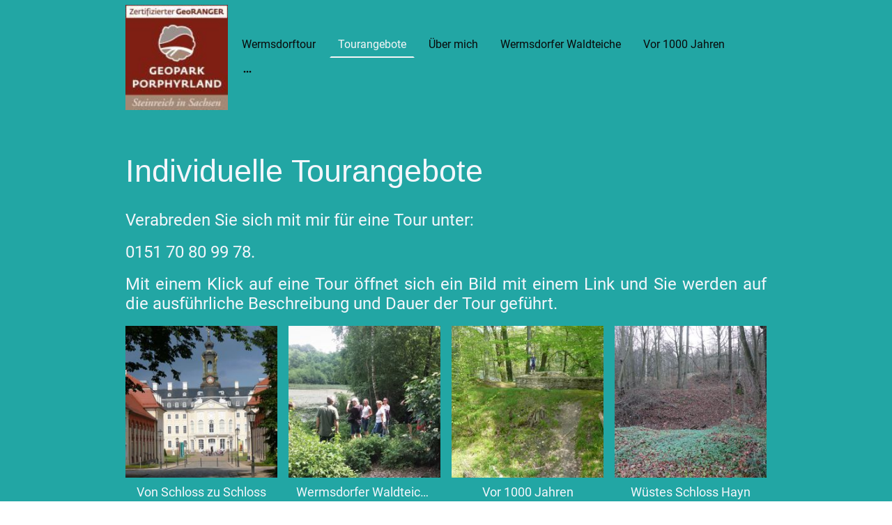

--- FILE ---
content_type: text/html
request_url: https://www.wermsdorftour.de/tourangebote
body_size: 21929
content:
<!DOCTYPE html>
<html lang="de">
    <head>
        <title >Tourenangebote</title>
        <meta key="content" httpEquiv="Content-Type" content="text/html; charset=UTF-8" />
        <meta name="viewport" content="width=device-width, initial-scale=1.0"/>
        <meta name="generator" content=MyWebsite NOW/>
        <meta charset="utf-8" />
        <link rel="stylesheet" href="/-_-/common/styles/style.0ffc3b6079b0a3aa.css">
        <script type="application/ld+json">
                    {"@context":"https://schema.org","@type":"LocalBusiness","address":{"@type":"PostalAddress"},"url":"https://wermsdorftour.de","sameAs":[]}
                </script><link rel="shortcut icon" href="/favicon.ico?v=1760006043473" type="image/x-icon" /><link rel="icon" href="/favicon.ico?v=1760006043473" type="image/x-icon" /><link rel="apple-touch-icon" sizes="180x180" href="/apple-touch-icon.png?v=1760006043473" type="image/png" /><link rel="icon" type="image/png" sizes="32x32" href="/favicon-32x32.png?v=1760006043473" type="image/png" /><link rel="icon" type="image/png" sizes="192x192" href="/android-chrome-192x192.png?v=1760006043473" type="image/png" /><link rel="icon" type="image/png" sizes="16x16" href="/favicon-16x16.png?v=1760006043473" type="image/png" /><link rel="manifest" href="/manifest.json?v=1760006043473" />
        <style>@font-face {                src: url("/-_-/common/fonts/Roboto-latin_latin-ext-100.eot");                src: local("Roboto Thin"), local("Roboto-Thin");                src: url("/-_-/common/fonts/Roboto-latin_latin-ext-100.eot?#iefix") format("embedded-opentype");                src: url("/-_-/common/fonts/Roboto-latin_latin-ext-100.woff2") format("woff2");                src: url("/-_-/common/fonts/Roboto-latin_latin-ext-100.woff") format("woff");                src: url("/-_-/common/fonts/Roboto-latin_latin-ext-100.ttf") format("truetype");                src: url("/-_-/common/fonts/Roboto-latin_latin-ext-100.svg#Roboto") format("svg");                font-family: Roboto;                font-style: normal;                font-weight: 100;                src: url("/-_-/common/fonts/Roboto-latin_latin-ext-100.woff") format("woff");                }                @font-face {                src: url("/-_-/common/fonts/Roboto-latin_latin-ext-100italic.eot");                src: local("Roboto ThinItalic"), local("Roboto-ThinItalic");                src: url("/-_-/common/fonts/Roboto-latin_latin-ext-100italic.eot?#iefix") format("embedded-opentype");                src: url("/-_-/common/fonts/Roboto-latin_latin-ext-100italic.woff2") format("woff2");                src: url("/-_-/common/fonts/Roboto-latin_latin-ext-100italic.woff") format("woff");                src: url("/-_-/common/fonts/Roboto-latin_latin-ext-100italic.ttf") format("truetype");                src: url("/-_-/common/fonts/Roboto-latin_latin-ext-100italic.svg#Roboto") format("svg");                font-family: Roboto;                font-style: italic;                font-weight: 100;                src: url("/-_-/common/fonts/Roboto-latin_latin-ext-100italic.woff") format("woff");                }                @font-face {                src: url("/-_-/common/fonts/Roboto-latin_latin-ext-200.eot");                src: local("Roboto ExtraLight"), local("Roboto-ExtraLight");                src: url("/-_-/common/fonts/Roboto-latin_latin-ext-200.eot?#iefix") format("embedded-opentype");                src: url("/-_-/common/fonts/Roboto-latin_latin-ext-200.woff2") format("woff2");                src: url("/-_-/common/fonts/Roboto-latin_latin-ext-200.woff") format("woff");                src: url("/-_-/common/fonts/Roboto-latin_latin-ext-200.ttf") format("truetype");                src: url("/-_-/common/fonts/Roboto-latin_latin-ext-200.svg#Roboto") format("svg");                font-family: Roboto;                font-style: normal;                font-weight: 200;                src: url("/-_-/common/fonts/Roboto-latin_latin-ext-200.woff") format("woff");                }                @font-face {                src: url("/-_-/common/fonts/Roboto-latin_latin-ext-200italic.eot");                src: local("Roboto ExtraLightItalic"), local("Roboto-ExtraLightItalic");                src: url("/-_-/common/fonts/Roboto-latin_latin-ext-200italic.eot?#iefix") format("embedded-opentype");                src: url("/-_-/common/fonts/Roboto-latin_latin-ext-200italic.woff2") format("woff2");                src: url("/-_-/common/fonts/Roboto-latin_latin-ext-200italic.woff") format("woff");                src: url("/-_-/common/fonts/Roboto-latin_latin-ext-200italic.ttf") format("truetype");                src: url("/-_-/common/fonts/Roboto-latin_latin-ext-200italic.svg#Roboto") format("svg");                font-family: Roboto;                font-style: italic;                font-weight: 200;                src: url("/-_-/common/fonts/Roboto-latin_latin-ext-200italic.woff") format("woff");                }                @font-face {                src: url("/-_-/common/fonts/Roboto-latin_latin-ext-300.eot");                src: local("Roboto Light"), local("Roboto-Light");                src: url("/-_-/common/fonts/Roboto-latin_latin-ext-300.eot?#iefix") format("embedded-opentype");                src: url("/-_-/common/fonts/Roboto-latin_latin-ext-300.woff2") format("woff2");                src: url("/-_-/common/fonts/Roboto-latin_latin-ext-300.woff") format("woff");                src: url("/-_-/common/fonts/Roboto-latin_latin-ext-300.ttf") format("truetype");                src: url("/-_-/common/fonts/Roboto-latin_latin-ext-300.svg#Roboto") format("svg");                font-family: Roboto;                font-style: normal;                font-weight: 300;                src: url("/-_-/common/fonts/Roboto-latin_latin-ext-300.woff") format("woff");                }                @font-face {                src: url("/-_-/common/fonts/Roboto-latin_latin-ext-300italic.eot");                src: local("Roboto LightItalic"), local("Roboto-LightItalic");                src: url("/-_-/common/fonts/Roboto-latin_latin-ext-300italic.eot?#iefix") format("embedded-opentype");                src: url("/-_-/common/fonts/Roboto-latin_latin-ext-300italic.woff2") format("woff2");                src: url("/-_-/common/fonts/Roboto-latin_latin-ext-300italic.woff") format("woff");                src: url("/-_-/common/fonts/Roboto-latin_latin-ext-300italic.ttf") format("truetype");                src: url("/-_-/common/fonts/Roboto-latin_latin-ext-300italic.svg#Roboto") format("svg");                font-family: Roboto;                font-style: italic;                font-weight: 300;                src: url("/-_-/common/fonts/Roboto-latin_latin-ext-300italic.woff") format("woff");                }                @font-face {                src: url("/-_-/common/fonts/Roboto-latin_latin-ext-regular.eot");                src: local("Roboto Regular"), local("Roboto-Regular");                src: url("/-_-/common/fonts/Roboto-latin_latin-ext-regular.eot?#iefix") format("embedded-opentype");                src: url("/-_-/common/fonts/Roboto-latin_latin-ext-regular.woff2") format("woff2");                src: url("/-_-/common/fonts/Roboto-latin_latin-ext-regular.woff") format("woff");                src: url("/-_-/common/fonts/Roboto-latin_latin-ext-regular.ttf") format("truetype");                src: url("/-_-/common/fonts/Roboto-latin_latin-ext-regular.svg#Roboto") format("svg");                font-family: Roboto;                font-style: normal;                font-weight: 400;                src: url("/-_-/common/fonts/Roboto-latin_latin-ext-regular.woff") format("woff");                }                @font-face {                src: url("/-_-/common/fonts/Roboto-latin_latin-ext-italic.eot");                src: local("Roboto Italic"), local("Roboto-Italic");                src: url("/-_-/common/fonts/Roboto-latin_latin-ext-italic.eot?#iefix") format("embedded-opentype");                src: url("/-_-/common/fonts/Roboto-latin_latin-ext-italic.woff2") format("woff2");                src: url("/-_-/common/fonts/Roboto-latin_latin-ext-italic.woff") format("woff");                src: url("/-_-/common/fonts/Roboto-latin_latin-ext-italic.ttf") format("truetype");                src: url("/-_-/common/fonts/Roboto-latin_latin-ext-italic.svg#Roboto") format("svg");                font-family: Roboto;                font-style: italic;                font-weight: 400;                src: url("/-_-/common/fonts/Roboto-latin_latin-ext-italic.woff") format("woff");                }                @font-face {                src: url("/-_-/common/fonts/Roboto-latin_latin-ext-500.eot");                src: local("Roboto Medium"), local("Roboto-Medium");                src: url("/-_-/common/fonts/Roboto-latin_latin-ext-500.eot?#iefix") format("embedded-opentype");                src: url("/-_-/common/fonts/Roboto-latin_latin-ext-500.woff2") format("woff2");                src: url("/-_-/common/fonts/Roboto-latin_latin-ext-500.woff") format("woff");                src: url("/-_-/common/fonts/Roboto-latin_latin-ext-500.ttf") format("truetype");                src: url("/-_-/common/fonts/Roboto-latin_latin-ext-500.svg#Roboto") format("svg");                font-family: Roboto;                font-style: normal;                font-weight: 500;                src: url("/-_-/common/fonts/Roboto-latin_latin-ext-500.woff") format("woff");                }                @font-face {                src: url("/-_-/common/fonts/Roboto-latin_latin-ext-500italic.eot");                src: local("Roboto MediumItalic"), local("Roboto-MediumItalic");                src: url("/-_-/common/fonts/Roboto-latin_latin-ext-500italic.eot?#iefix") format("embedded-opentype");                src: url("/-_-/common/fonts/Roboto-latin_latin-ext-500italic.woff2") format("woff2");                src: url("/-_-/common/fonts/Roboto-latin_latin-ext-500italic.woff") format("woff");                src: url("/-_-/common/fonts/Roboto-latin_latin-ext-500italic.ttf") format("truetype");                src: url("/-_-/common/fonts/Roboto-latin_latin-ext-500italic.svg#Roboto") format("svg");                font-family: Roboto;                font-style: italic;                font-weight: 500;                src: url("/-_-/common/fonts/Roboto-latin_latin-ext-500italic.woff") format("woff");                }                @font-face {                src: url("/-_-/common/fonts/Roboto-latin_latin-ext-600.eot");                src: local("Roboto SemiBold"), local("Roboto-SemiBold");                src: url("/-_-/common/fonts/Roboto-latin_latin-ext-600.eot?#iefix") format("embedded-opentype");                src: url("/-_-/common/fonts/Roboto-latin_latin-ext-600.woff2") format("woff2");                src: url("/-_-/common/fonts/Roboto-latin_latin-ext-600.woff") format("woff");                src: url("/-_-/common/fonts/Roboto-latin_latin-ext-600.ttf") format("truetype");                src: url("/-_-/common/fonts/Roboto-latin_latin-ext-600.svg#Roboto") format("svg");                font-family: Roboto;                font-style: normal;                font-weight: 600;                src: url("/-_-/common/fonts/Roboto-latin_latin-ext-600.woff") format("woff");                }                @font-face {                src: url("/-_-/common/fonts/Roboto-latin_latin-ext-600italic.eot");                src: local("Roboto SemiBoldItalic"), local("Roboto-SemiBoldItalic");                src: url("/-_-/common/fonts/Roboto-latin_latin-ext-600italic.eot?#iefix") format("embedded-opentype");                src: url("/-_-/common/fonts/Roboto-latin_latin-ext-600italic.woff2") format("woff2");                src: url("/-_-/common/fonts/Roboto-latin_latin-ext-600italic.woff") format("woff");                src: url("/-_-/common/fonts/Roboto-latin_latin-ext-600italic.ttf") format("truetype");                src: url("/-_-/common/fonts/Roboto-latin_latin-ext-600italic.svg#Roboto") format("svg");                font-family: Roboto;                font-style: italic;                font-weight: 600;                src: url("/-_-/common/fonts/Roboto-latin_latin-ext-600italic.woff") format("woff");                }                @font-face {                src: url("/-_-/common/fonts/Roboto-latin_latin-ext-700.eot");                src: local("Roboto Bold"), local("Roboto-Bold");                src: url("/-_-/common/fonts/Roboto-latin_latin-ext-700.eot?#iefix") format("embedded-opentype");                src: url("/-_-/common/fonts/Roboto-latin_latin-ext-700.woff2") format("woff2");                src: url("/-_-/common/fonts/Roboto-latin_latin-ext-700.woff") format("woff");                src: url("/-_-/common/fonts/Roboto-latin_latin-ext-700.ttf") format("truetype");                src: url("/-_-/common/fonts/Roboto-latin_latin-ext-700.svg#Roboto") format("svg");                font-family: Roboto;                font-style: normal;                font-weight: 700;                src: url("/-_-/common/fonts/Roboto-latin_latin-ext-700.woff") format("woff");                }                @font-face {                src: url("/-_-/common/fonts/Roboto-latin_latin-ext-700italic.eot");                src: local("Roboto BoldItalic"), local("Roboto-BoldItalic");                src: url("/-_-/common/fonts/Roboto-latin_latin-ext-700italic.eot?#iefix") format("embedded-opentype");                src: url("/-_-/common/fonts/Roboto-latin_latin-ext-700italic.woff2") format("woff2");                src: url("/-_-/common/fonts/Roboto-latin_latin-ext-700italic.woff") format("woff");                src: url("/-_-/common/fonts/Roboto-latin_latin-ext-700italic.ttf") format("truetype");                src: url("/-_-/common/fonts/Roboto-latin_latin-ext-700italic.svg#Roboto") format("svg");                font-family: Roboto;                font-style: italic;                font-weight: 700;                src: url("/-_-/common/fonts/Roboto-latin_latin-ext-700italic.woff") format("woff");                }                @font-face {                src: url("/-_-/common/fonts/Roboto-latin_latin-ext-800.eot");                src: local("Roboto ExtraBold"), local("Roboto-ExtraBold");                src: url("/-_-/common/fonts/Roboto-latin_latin-ext-800.eot?#iefix") format("embedded-opentype");                src: url("/-_-/common/fonts/Roboto-latin_latin-ext-800.woff2") format("woff2");                src: url("/-_-/common/fonts/Roboto-latin_latin-ext-800.woff") format("woff");                src: url("/-_-/common/fonts/Roboto-latin_latin-ext-800.ttf") format("truetype");                src: url("/-_-/common/fonts/Roboto-latin_latin-ext-800.svg#Roboto") format("svg");                font-family: Roboto;                font-style: normal;                font-weight: 800;                src: url("/-_-/common/fonts/Roboto-latin_latin-ext-800.woff") format("woff");                }                @font-face {                src: url("/-_-/common/fonts/Roboto-latin_latin-ext-800italic.eot");                src: local("Roboto ExtraBoldItalic"), local("Roboto-ExtraBoldItalic");                src: url("/-_-/common/fonts/Roboto-latin_latin-ext-800italic.eot?#iefix") format("embedded-opentype");                src: url("/-_-/common/fonts/Roboto-latin_latin-ext-800italic.woff2") format("woff2");                src: url("/-_-/common/fonts/Roboto-latin_latin-ext-800italic.woff") format("woff");                src: url("/-_-/common/fonts/Roboto-latin_latin-ext-800italic.ttf") format("truetype");                src: url("/-_-/common/fonts/Roboto-latin_latin-ext-800italic.svg#Roboto") format("svg");                font-family: Roboto;                font-style: italic;                font-weight: 800;                src: url("/-_-/common/fonts/Roboto-latin_latin-ext-800italic.woff") format("woff");                }                @font-face {                src: url("/-_-/common/fonts/Roboto-latin_latin-ext-900.eot");                src: local("Roboto Black"), local("Roboto-Black");                src: url("/-_-/common/fonts/Roboto-latin_latin-ext-900.eot?#iefix") format("embedded-opentype");                src: url("/-_-/common/fonts/Roboto-latin_latin-ext-900.woff2") format("woff2");                src: url("/-_-/common/fonts/Roboto-latin_latin-ext-900.woff") format("woff");                src: url("/-_-/common/fonts/Roboto-latin_latin-ext-900.ttf") format("truetype");                src: url("/-_-/common/fonts/Roboto-latin_latin-ext-900.svg#Roboto") format("svg");                font-family: Roboto;                font-style: normal;                font-weight: 900;                src: url("/-_-/common/fonts/Roboto-latin_latin-ext-900.woff") format("woff");                }                @font-face {                src: url("/-_-/common/fonts/Roboto-latin_latin-ext-900italic.eot");                src: local("Roboto BlackItalic"), local("Roboto-BlackItalic");                src: url("/-_-/common/fonts/Roboto-latin_latin-ext-900italic.eot?#iefix") format("embedded-opentype");                src: url("/-_-/common/fonts/Roboto-latin_latin-ext-900italic.woff2") format("woff2");                src: url("/-_-/common/fonts/Roboto-latin_latin-ext-900italic.woff") format("woff");                src: url("/-_-/common/fonts/Roboto-latin_latin-ext-900italic.ttf") format("truetype");                src: url("/-_-/common/fonts/Roboto-latin_latin-ext-900italic.svg#Roboto") format("svg");                font-family: Roboto;                font-style: italic;                font-weight: 900;                src: url("/-_-/common/fonts/Roboto-latin_latin-ext-900italic.woff") format("woff");                }                </style><style>        .accessNavigationLink {            font-family: 'Open Sans', sans-serif;            border-radius: 8px;            text-align: center;            padding: 13px 0;            color: #0000ff;            font-size: 16px;            font-weight: 700;            width: 100%;            top:-50px;            position: absolute;            text-decoration: none;        }        .accessNavigationLink:focus-visible {            top:5px;            outline: 2px solid #0000ff;            outline-offset: 2px;            box-shadow: 0 0 0 2px #ffffff;            left:6px;            width:calc(100% - 6px);            position:static;            display: block;            margin-top: 5px;            margin-left: 6px;            background-color: #ffffff;        }        .accessNavigationList{            margin:0;            list-style:none;            padding:0;            z-index:1;            position:relative;        }    </style><style>.theming-theme-accent1-sticky {                color: #f6f6f7 !important;            }            .theming-theme-accent2-sticky {                color: #f3f6fb !important;            }            .theming-theme-accent3-sticky {                color: #d3fffd !important;            }            .theming-theme-light-sticky {                color: #f3f6fb !important;            }            .theming-theme-dark-sticky {                color: #090a0a !important;            }            .theming-basic-Grey-sticky {                color: #f6f6f6 !important;            }            .theming-basic-Red-sticky {                color: #fff4f4 !important;            }            .theming-basic-Orange-sticky {                color: #fff4f1 !important;            }            .theming-basic-Yellow-sticky {                color: #fff5e4 !important;            }            .theming-basic-Green-sticky {                color: #dfffdd !important;            }            .theming-basic-Cyan-sticky {                color: #eaf9ff !important;            }            .theming-basic-Blue-sticky {                color: #1414c9 !important;            }            .theming-basic-Purple-sticky {                color: #fef3ff !important;            }            </style><style>@media (min-width: 768px) and (max-width: 1023.95px){                    .grid-row-6913ca57-ee2a-43f6-bc00-23c812b393b2 {                        padding: 8px !important;flex-direction: column !important;                    }                }</style><style>@media (min-width: 0px) and (max-width: 767.95px){                    .grid-row-0a9bd607-da91-45d3-b800-41899aed35be {                        align-items: flex-start !important;                    }                }@media (min-width: 768px) and (max-width: 1023.95px){                    .grid-row-0a9bd607-da91-45d3-b800-41899aed35be {                        align-items: flex-start !important;                    }                }</style><style></style><style>.logo-37dce833-7816-4bf9-a2b5-6437d511c429 .theming-theme-accent1 {                color: #f6f6f7 !important;            }            .logo-37dce833-7816-4bf9-a2b5-6437d511c429 .theming-theme-accent2 {                color: #f3f6fb !important;            }            .logo-37dce833-7816-4bf9-a2b5-6437d511c429 .theming-theme-accent3 {                color: #d3fffd !important;            }            .logo-37dce833-7816-4bf9-a2b5-6437d511c429 .theming-theme-light {                color: #f3f6fb !important;            }            .logo-37dce833-7816-4bf9-a2b5-6437d511c429 .theming-theme-dark {                color: #090a0a !important;            }            .logo-37dce833-7816-4bf9-a2b5-6437d511c429 .theming-basic-Grey {                color: #f6f6f6 !important;            }            .logo-37dce833-7816-4bf9-a2b5-6437d511c429 .theming-basic-Red {                color: #fff4f4 !important;            }            .logo-37dce833-7816-4bf9-a2b5-6437d511c429 .theming-basic-Orange {                color: #fff4f1 !important;            }            .logo-37dce833-7816-4bf9-a2b5-6437d511c429 .theming-basic-Yellow {                color: #fff5e4 !important;            }            .logo-37dce833-7816-4bf9-a2b5-6437d511c429 .theming-basic-Green {                color: #dfffdd !important;            }            .logo-37dce833-7816-4bf9-a2b5-6437d511c429 .theming-basic-Cyan {                color: #eaf9ff !important;            }            .logo-37dce833-7816-4bf9-a2b5-6437d511c429 .theming-basic-Blue {                color: #1414c9 !important;            }            .logo-37dce833-7816-4bf9-a2b5-6437d511c429 .theming-basic-Purple {                color: #fef3ff !important;            }            </style><style>@media (min-width: 0px) and (max-width: 767.95px){                    .module-container-e1f4b3dc-e5ad-419a-b936-3c891b15bebd {                        display: none !important;                    }                }@media (min-width: 768px) and (max-width: 1023.95px){                    .module-container-e1f4b3dc-e5ad-419a-b936-3c891b15bebd {                        display: none !important;                    }                }</style><style>@media (min-width: 0px) and (max-width: 767.95px){                    .module-container-b4093220-f6f0-45c9-8da2-34cf8fc99106 {                        min-height: 16px !important;                    }                }@media (min-width: 768px) and (max-width: 1023.95px){                    .module-container-b4093220-f6f0-45c9-8da2-34cf8fc99106 {                        min-height: 16px !important;                    }                }</style><style>    .downloadWarningOverlay {        position: fixed;        z-index: 1000;        left: 0;        top: 0;        width: 100%;        height: 100%;        background-color: rgba(0, 0, 0, 0.65);        display: none;    }    .showElement {        display: block;    }    .downloadWarningModal {        background-color: rgb(255,255,255);        position: fixed;        left: 50%;        top: 50%;        transform: translate(-50%, -50%);        max-width: 480px;        width: calc(100% - 10px);        padding: 24px 36px;        pointer-events: none;        opacity: 0;        transition: all 300ms ease-in-out;        z-index: 1001;        border-radius: 8px;    }    .showModal {        opacity: 1;        pointer-events: auto;    }    .downladWarningBtnContainer {    	margin-top: 24px;        display: flex;        justify-content: center;    }    .downladWarningBtnContainer a:focus,    .downladWarningBtnContainer button:focus  {    	outline: 2px solid #0000ff;        outline-offset: 2px;        box-shadow: 0 0 0 2px #ffffff;    }    .downladWarningBtn {    	min-width: 60px;        cursor: pointer;        display: inline-block;        padding: 9px 18px;        font-size: 14px;        margin-top: 8px;        word-break: break-word;        font-weight: normal;        border-radius: 5px;        margin: 0 8px;        overflow-wrap: break-word;        border: none;        display: flex;        align-items: center;        position: relative;    }    .downladWarningBtn a[data-link-type=document] {        position: absolute;        display: block;        left: 0;        top: 0;        width: 100%;        height: 100%;    }    @media screen and (max-width: 450px){        .downladWarningBtnContainer {            align-items: center;            flex-direction: column-reverse;        }        .downladWarningBtn {            margin: 10px;            justify-content: center;        }    }    </style><style>@media (min-width: 768px) and (max-width: 1023.95px){                    .grid-row-004c8b67-90d0-4b91-b508-19cb3efc2097 {                        order: -1 !important;                    }                }@media (min-width: 1024px){                    .grid-row-004c8b67-90d0-4b91-b508-19cb3efc2097 {                        order: -1 !important;                    }                }</style><style></style><style></style><style>.heading-module-c8a67b3e-f36d-4b6c-9a62-643d7e653b7b .theming-theme-accent1 {                color: #f6f6f7 !important;            }            .heading-module-c8a67b3e-f36d-4b6c-9a62-643d7e653b7b .theming-theme-accent2 {                color: #f3f6fb !important;            }            .heading-module-c8a67b3e-f36d-4b6c-9a62-643d7e653b7b .theming-theme-accent3 {                color: #d3fffd !important;            }            .heading-module-c8a67b3e-f36d-4b6c-9a62-643d7e653b7b .theming-theme-light {                color: #f3f6fb !important;            }            .heading-module-c8a67b3e-f36d-4b6c-9a62-643d7e653b7b .theming-theme-dark {                color: #090a0a !important;            }            .heading-module-c8a67b3e-f36d-4b6c-9a62-643d7e653b7b .theming-basic-Grey {                color: #f6f6f6 !important;            }            .heading-module-c8a67b3e-f36d-4b6c-9a62-643d7e653b7b .theming-basic-Red {                color: #fff4f4 !important;            }            .heading-module-c8a67b3e-f36d-4b6c-9a62-643d7e653b7b .theming-basic-Orange {                color: #fff4f1 !important;            }            .heading-module-c8a67b3e-f36d-4b6c-9a62-643d7e653b7b .theming-basic-Yellow {                color: #fff5e4 !important;            }            .heading-module-c8a67b3e-f36d-4b6c-9a62-643d7e653b7b .theming-basic-Green {                color: #dfffdd !important;            }            .heading-module-c8a67b3e-f36d-4b6c-9a62-643d7e653b7b .theming-basic-Cyan {                color: #eaf9ff !important;            }            .heading-module-c8a67b3e-f36d-4b6c-9a62-643d7e653b7b .theming-basic-Blue {                color: #1414c9 !important;            }            .heading-module-c8a67b3e-f36d-4b6c-9a62-643d7e653b7b .theming-basic-Purple {                color: #fef3ff !important;            }            </style><style>.text-571fcd80-c21c-4c6a-816d-8f405ab0a4b8 .theming-theme-accent1 {                color: #f6f6f7 !important;            }            .text-571fcd80-c21c-4c6a-816d-8f405ab0a4b8 .theming-theme-accent2 {                color: #f3f6fb !important;            }            .text-571fcd80-c21c-4c6a-816d-8f405ab0a4b8 .theming-theme-accent3 {                color: #d3fffd !important;            }            .text-571fcd80-c21c-4c6a-816d-8f405ab0a4b8 .theming-theme-light {                color: #f3f6fb !important;            }            .text-571fcd80-c21c-4c6a-816d-8f405ab0a4b8 .theming-theme-dark {                color: #090a0a !important;            }            .text-571fcd80-c21c-4c6a-816d-8f405ab0a4b8 .theming-basic-Grey {                color: #f6f6f6 !important;            }            .text-571fcd80-c21c-4c6a-816d-8f405ab0a4b8 .theming-basic-Red {                color: #fff4f4 !important;            }            .text-571fcd80-c21c-4c6a-816d-8f405ab0a4b8 .theming-basic-Orange {                color: #fff4f1 !important;            }            .text-571fcd80-c21c-4c6a-816d-8f405ab0a4b8 .theming-basic-Yellow {                color: #fff5e4 !important;            }            .text-571fcd80-c21c-4c6a-816d-8f405ab0a4b8 .theming-basic-Green {                color: #dfffdd !important;            }            .text-571fcd80-c21c-4c6a-816d-8f405ab0a4b8 .theming-basic-Cyan {                color: #eaf9ff !important;            }            .text-571fcd80-c21c-4c6a-816d-8f405ab0a4b8 .theming-basic-Blue {                color: #1414c9 !important;            }            .text-571fcd80-c21c-4c6a-816d-8f405ab0a4b8 .theming-basic-Purple {                color: #fef3ff !important;            }            </style><style></style><style></style><style>.text-d65f51cb-a929-450f-b214-449f2e875d52 .theming-theme-accent1 {                color: #cacdd0 !important;            }            .text-d65f51cb-a929-450f-b214-449f2e875d52 .theming-theme-accent2 {                color: #9bb9e3 !important;            }            .text-d65f51cb-a929-450f-b214-449f2e875d52 .theming-theme-accent3 {                color: #2ccbc8 !important;            }            .text-d65f51cb-a929-450f-b214-449f2e875d52 .theming-theme-light {                color: #9bb9e3 !important;            }            .text-d65f51cb-a929-450f-b214-449f2e875d52 .theming-theme-dark {                color: #090a0a !important;            }            .text-d65f51cb-a929-450f-b214-449f2e875d52 .theming-basic-Grey {                color: #b7b7b7 !important;            }            .text-d65f51cb-a929-450f-b214-449f2e875d52 .theming-basic-Red {                color: #fe9d9c !important;            }            .text-d65f51cb-a929-450f-b214-449f2e875d52 .theming-basic-Orange {                color: #ff9f79 !important;            }            .text-d65f51cb-a929-450f-b214-449f2e875d52 .theming-basic-Yellow {                color: #f2c200 !important;            }            .text-d65f51cb-a929-450f-b214-449f2e875d52 .theming-basic-Green {                color: #3cd223 !important;            }            .text-d65f51cb-a929-450f-b214-449f2e875d52 .theming-basic-Cyan {                color: #00c8ed !important;            }            .text-d65f51cb-a929-450f-b214-449f2e875d52 .theming-basic-Blue {                color: #b0b0fb !important;            }            .text-d65f51cb-a929-450f-b214-449f2e875d52 .theming-basic-Purple {                color: #fa91fc !important;            }            </style><style>.text-9549cefb-4438-421f-a98d-e3ff98e8c02b .theming-theme-accent1 {                color: #cacdd0 !important;            }            .text-9549cefb-4438-421f-a98d-e3ff98e8c02b .theming-theme-accent2 {                color: #9bb9e3 !important;            }            .text-9549cefb-4438-421f-a98d-e3ff98e8c02b .theming-theme-accent3 {                color: #2ccbc8 !important;            }            .text-9549cefb-4438-421f-a98d-e3ff98e8c02b .theming-theme-light {                color: #9bb9e3 !important;            }            .text-9549cefb-4438-421f-a98d-e3ff98e8c02b .theming-theme-dark {                color: #090a0a !important;            }            .text-9549cefb-4438-421f-a98d-e3ff98e8c02b .theming-basic-Grey {                color: #b7b7b7 !important;            }            .text-9549cefb-4438-421f-a98d-e3ff98e8c02b .theming-basic-Red {                color: #fe9d9c !important;            }            .text-9549cefb-4438-421f-a98d-e3ff98e8c02b .theming-basic-Orange {                color: #ff9f79 !important;            }            .text-9549cefb-4438-421f-a98d-e3ff98e8c02b .theming-basic-Yellow {                color: #f2c200 !important;            }            .text-9549cefb-4438-421f-a98d-e3ff98e8c02b .theming-basic-Green {                color: #3cd223 !important;            }            .text-9549cefb-4438-421f-a98d-e3ff98e8c02b .theming-basic-Cyan {                color: #00c8ed !important;            }            .text-9549cefb-4438-421f-a98d-e3ff98e8c02b .theming-basic-Blue {                color: #b0b0fb !important;            }            .text-9549cefb-4438-421f-a98d-e3ff98e8c02b .theming-basic-Purple {                color: #fa91fc !important;            }            </style>
    </head>
    <body tabIndex="0">
        <div id="root"><div id="page-root" style="--page-background-color:#405f83;--page-color:#090a0a;--theme-fonts-pair-body-sizes-large-body-size:18px;--theme-fonts-pair-body-sizes-large-button-size:18px;--theme-fonts-pair-body-sizes-small-body-size:14px;--theme-fonts-pair-body-sizes-small-button-size:14px;--theme-fonts-pair-body-sizes-medium-body-size:16px;--theme-fonts-pair-body-sizes-medium-button-size:16px;--theme-fonts-pair-body-family:Roboto;--theme-fonts-pair-heading-sizes-large-h1-size:45px;--theme-fonts-pair-heading-sizes-large-h2-size:37px;--theme-fonts-pair-heading-sizes-large-h3-size:31px;--theme-fonts-pair-heading-sizes-large-h4-size:26px;--theme-fonts-pair-heading-sizes-large-h5-size:22px;--theme-fonts-pair-heading-sizes-large-h6-size:18px;--theme-fonts-pair-heading-sizes-small-h1-size:35px;--theme-fonts-pair-heading-sizes-small-h2-size:29px;--theme-fonts-pair-heading-sizes-small-h3-size:24px;--theme-fonts-pair-heading-sizes-small-h4-size:20px;--theme-fonts-pair-heading-sizes-small-h5-size:16px;--theme-fonts-pair-heading-sizes-small-h6-size:14px;--theme-fonts-pair-heading-sizes-medium-h1-size:40px;--theme-fonts-pair-heading-sizes-medium-h2-size:33px;--theme-fonts-pair-heading-sizes-medium-h3-size:28px;--theme-fonts-pair-heading-sizes-medium-h4-size:23px;--theme-fonts-pair-heading-sizes-medium-h5-size:19px;--theme-fonts-pair-heading-sizes-medium-h6-size:16px;--theme-fonts-pair-heading-family:Arial;--theme-fonts-sizeType:large;--theme-colors-palette-dark:#090a0a;--theme-colors-palette-type:custom;--theme-colors-palette-light:#405f83;--theme-colors-palette-accent1:#cacdd0;--theme-colors-palette-accent2:#405f83;--theme-colors-palette-accent3:#22a6a4;--theme-colors-variation:1px;--theme-colors-luminosity:light;--theme-colors-availablePalettes-0-dark:#090a0a;--theme-colors-availablePalettes-0-type:custom;--theme-colors-availablePalettes-0-light:#405f83;--theme-colors-availablePalettes-0-accent1:#cacdd0;--theme-colors-availablePalettes-0-accent2:#405f83;--theme-colors-availablePalettes-0-accent3:#22a6a4;--theme-spacing-type:small;--theme-spacing-unit:4px;--theme-spacing-units-large:16px;--theme-spacing-units-small:4px;--theme-spacing-units-medium:8px;--theme-geometry-set-name:rectangle;--theme-geometry-set-homepagePattern-footer-0-image-name:rectangle;--theme-geometry-set-homepagePattern-footer-0-section-name:rectangle;--theme-geometry-set-homepagePattern-footer-0-section-height:0px;--theme-geometry-set-homepagePattern-header-0-image-name:rectangle;--theme-geometry-set-homepagePattern-header-0-section-name:rectangle;--theme-geometry-set-homepagePattern-header-0-section-height:0px;--theme-geometry-set-homepagePattern-content-0-image-name:rectangle;--theme-geometry-set-homepagePattern-content-0-section-name:rectangle;--theme-geometry-set-homepagePattern-content-0-section-height:0px;--theme-geometry-set-contentpagePattern-footer-0-image-name:rectangle;--theme-geometry-set-contentpagePattern-footer-0-section-name:rectangle;--theme-geometry-set-contentpagePattern-footer-0-section-height:0px;--theme-geometry-set-contentpagePattern-header-0-image-name:rectangle;--theme-geometry-set-contentpagePattern-header-0-section-name:rectangle;--theme-geometry-set-contentpagePattern-header-0-section-height:0px;--theme-geometry-set-contentpagePattern-content-0-image-name:rectangle;--theme-geometry-set-contentpagePattern-content-0-section-name:rectangle;--theme-geometry-set-contentpagePattern-content-0-section-height:0px;--theme-geometry-lastUpdated:1624272541010px;--theme-customColors-0:#405f83;--theme-customColors-1:#ff00c1;--theme-customColors-2:#e2e8e2;--theme-customColors-3:#eaf6ea;--heading-color-h1:#2ccbc8;--font-family-h1:Arial;--font-size-h1:45px;--font-weight-h1:normal;--word-wrap-h1:break-word;--overflow-wrap-h1:break-word;--font-style-h1:normal;--text-decoration-h1:none;--letter-spacing-h1:normal;--line-height-h1:normal;--text-transform-h1:none;--heading-color-h2:#2ccbc8;--font-family-h2:Arial;--font-size-h2:37px;--font-weight-h2:normal;--word-wrap-h2:break-word;--overflow-wrap-h2:break-word;--font-style-h2:normal;--text-decoration-h2:none;--letter-spacing-h2:normal;--line-height-h2:normal;--text-transform-h2:none;--heading-color-h3:#2ccbc8;--font-family-h3:Arial;--font-size-h3:31px;--font-weight-h3:normal;--word-wrap-h3:break-word;--overflow-wrap-h3:break-word;--font-style-h3:normal;--text-decoration-h3:none;--letter-spacing-h3:normal;--line-height-h3:normal;--text-transform-h3:none;--heading-color-h4:#2ccbc8;--font-family-h4:Arial;--font-size-h4:26px;--font-weight-h4:normal;--word-wrap-h4:break-word;--overflow-wrap-h4:break-word;--font-style-h4:normal;--text-decoration-h4:none;--letter-spacing-h4:normal;--line-height-h4:normal;--text-transform-h4:none;--heading-color-h5:#090a0a;--font-family-h5:Arial;--font-size-h5:22px;--font-weight-h5:normal;--word-wrap-h5:break-word;--overflow-wrap-h5:break-word;--font-style-h5:normal;--text-decoration-h5:none;--letter-spacing-h5:normal;--line-height-h5:normal;--text-transform-h5:none;--heading-color-h6:#090a0a;--font-family-h6:Arial;--font-size-h6:18px;--font-weight-h6:normal;--word-wrap-h6:break-word;--overflow-wrap-h6:break-word;--font-style-h6:normal;--text-decoration-h6:none;--letter-spacing-h6:normal;--line-height-h6:normal;--text-transform-h6:none;--text-container-color:#090a0a;--text-container-anchor-color:#2ccbc8;--font-family:Roboto;--font-size:18px;--font-weight:normal;--word-wrap:break-word;--overflow-wrap:break-word;--font-style:normal;--text-decoration:none;--letter-spacing:normal;--line-height:normal;--text-transform:none" class="page-root"><header data-zone-type="header" class="section section-root section-geometry section-geometry-rectangle" data-shape="rectangle" style="--heading-color-h1:#f3f6fb;--font-family-h1:Arial;--font-size-h1:45px;--font-weight-h1:normal;--word-wrap-h1:break-word;--overflow-wrap-h1:break-word;--font-style-h1:normal;--text-decoration-h1:none;--letter-spacing-h1:normal;--line-height-h1:normal;--text-transform-h1:none;--heading-color-h2:#f3f6fb;--font-family-h2:Arial;--font-size-h2:37px;--font-weight-h2:normal;--word-wrap-h2:break-word;--overflow-wrap-h2:break-word;--font-style-h2:normal;--text-decoration-h2:none;--letter-spacing-h2:normal;--line-height-h2:normal;--text-transform-h2:none;--heading-color-h3:#f3f6fb;--font-family-h3:Arial;--font-size-h3:31px;--font-weight-h3:normal;--word-wrap-h3:break-word;--overflow-wrap-h3:break-word;--font-style-h3:normal;--text-decoration-h3:none;--letter-spacing-h3:normal;--line-height-h3:normal;--text-transform-h3:none;--heading-color-h4:#f3f6fb;--font-family-h4:Arial;--font-size-h4:26px;--font-weight-h4:normal;--word-wrap-h4:break-word;--overflow-wrap-h4:break-word;--font-style-h4:normal;--text-decoration-h4:none;--letter-spacing-h4:normal;--line-height-h4:normal;--text-transform-h4:none;--heading-color-h5:#f3f6fb;--font-family-h5:Arial;--font-size-h5:22px;--font-weight-h5:normal;--word-wrap-h5:break-word;--overflow-wrap-h5:break-word;--font-style-h5:normal;--text-decoration-h5:none;--letter-spacing-h5:normal;--line-height-h5:normal;--text-transform-h5:none;--heading-color-h6:#f3f6fb;--font-family-h6:Arial;--font-size-h6:18px;--font-weight-h6:normal;--word-wrap-h6:break-word;--overflow-wrap-h6:break-word;--font-style-h6:normal;--text-decoration-h6:none;--letter-spacing-h6:normal;--line-height-h6:normal;--text-transform-h6:none;--text-container-color:#f3f6fb;--text-container-anchor-color:#f3f6fb;--font-family:Roboto;--font-size:18px;--font-weight:normal;--word-wrap:break-word;--overflow-wrap:break-word;--font-style:normal;--text-decoration:none;--letter-spacing:normal;--line-height:normal;--text-transform:none;--section-geometry:section-geometry-rectangle;--header-height:100%"><div style="background-color:#22a6a4;color:#405f83" class="section-inner section-edge18Inner" data-styled-section-id="07132a03-913f-4a4e-b7e6-ef8b6314b848"></div><div class="section-inner-width section-inner-width-small" style="--section-small-width:960px;--section-medium-width:1280px;--section-large-width:1920px"><div class="section-content"><div class="grid-row-root grid-row-has-rows grid-row-top-level grid-row-6913ca57-ee2a-43f6-bc00-23c812b393b2" data-top-level="true" style="--grid-row-no-full-width:960px;--grid-row-full-width:1920px;--grid-row-spacing-unit:4px;--grid-row-top-level-padding:16px;--grid-row-top-level-padding-lg:12px"><div class="grid-row-root grid-row-has-columns grid-row-0a9bd607-da91-45d3-b800-41899aed35be" style="display:flex;flex-flow:row;align-items:center;--grid-row-no-full-width:960px;--grid-row-full-width:1920px;--grid-row-spacing-unit:4px;--grid-row-top-level-padding:16px;--grid-row-top-level-padding-lg:12px"><div class="grid-column-root grid-column-small-6 grid-column-medium-3 grid-column-large-2 grid-column-8bab5c17-d3fb-421a-baca-ecb3224932bf" style="flex-flow:row;align-items:center;--grid-column-spacing-unit:4px;--grid-column-vertical-spacing:8px"><div class="module-container-custom module-container-root"><div style="display:flex;justify-content:flex-start"><div style="padding-bottom:103.25203252032522%;width:100%" class="logo-image-container"><a href="/" class="logo-link" aria-label="Seitenlogo"><img src="/-_-/res/c2f5b6a8-e514-4ede-a659-71bad8cdeec3/images/files/c2f5b6a8-e514-4ede-a659-71bad8cdeec3/12fe8946-f05e-4e3d-bb1b-9cbf777fe810/123-127/935b43a28be1dd577b65fc2f58fb4f1f797064cd" srcSet="/-_-/res/c2f5b6a8-e514-4ede-a659-71bad8cdeec3/images/files/c2f5b6a8-e514-4ede-a659-71bad8cdeec3/12fe8946-f05e-4e3d-bb1b-9cbf777fe810/123-127/935b43a28be1dd577b65fc2f58fb4f1f797064cd 123w" sizes="(min-width: 1024px) 160px,(min-width: 960px) 240px,(min-width: 768px) 25vw,(min-width: 0px) 50vw" alt="" class="logo-image"/></a></div></div></div></div><div class="grid-column-root grid-column-small-6 grid-column-medium-9 grid-column-large-10" style="--grid-column-spacing-unit:4px;--grid-column-vertical-spacing:8px"><div style="display:flex;justify-content:flex-end" class="module-container-custom module-container-root module-container-b4093220-f6f0-45c9-8da2-34cf8fc99106"><nav class="navigation-root navigation" style="--font-family:Roboto;--font-size:18px;--font-weight:normal;--word-wrap:break-word;--overflow-wrap:break-word;--font-style:normal;--text-decoration:none;--letter-spacing:normal;--line-height:normal;--text-transform:none;--navigation-background-color:#22a6a4;--navigation-background-color-active:rgba(246, 246, 247, 0.1);--navigation-background-color-active-second:rgba(246, 246, 247, 0.05);--navigation-color:#090a0a;--navigation-spacing:8px;--navigation-active-color:#f6f6f7;--navigation-contrast-color:#090a0a;--navigation-label-size:18px;--navigation-mobile-anchor-spacing:6px" aria-label="Kopfzeilen-Navigation"><label for="menuToggleTrigger" aria-label="menuToggleTrigger"></label><input type="checkbox" id="menuToggleTrigger" class="navigation-menu-toggle-trigger"/><div class="navigation-mobile-icons"><svg class="navigation-mobile-icon navigation-menu-icon" xmlns="http://www.w3.org/2000/svg" viewBox="0 0 48 48"><g transform="translate(-32 -27)"><rect width="48" height="6" transform="translate(32 34)"></rect><rect width="48" height="6" transform="translate(32 48)"></rect><rect width="48" height="6" transform="translate(32 62)"></rect></g></svg><svg class="navigation-mobile-icon navigation-close-icon" xmlns="http://www.w3.org/2000/svg" viewBox="0 0 48 48"><g transform="translate(20.464 -51.66) rotate(45)"><rect width="48" height="6" transform="translate(32 48)"></rect><rect width="48" height="6" transform="translate(53 75) rotate(-90)"></rect></g></svg></div><div class="navigation-list"><div class="navigation-menu-item-wrapper"><a data-page-id="6abee346-1acc-4d17-86a3-9db5e84ef670" data-shop-page="false" data-shop-subpage-id="false" data-testid="NavigationModule/Page-" data-link-type="page" href="/" data-navigation-anchor="true" target="_self" rel="noreferrer" class="navigation-item navigation-fill-none navigation-shape-round navigation-label-small"><span>Wermsdorftour </span></a><div class="navigation-collapsible-subpages-wrapper"><div class="navigation-collapsible-subpages"><a data-page-id="ca035aa5-6ad2-4cff-93d6-3974aa8dea6a" data-shop-page="false" data-shop-subpage-id="false" data-testid="NavigationModule/Subpage-tourangebote" data-link-type="page" href="/tourangebote" data-navigation-anchor="true" target="_self" rel="noreferrer" class="navigation-item navigation-selected navigation-fill-none navigation-shape-round navigation-label-small"><span>Tourangebote </span></a><a data-page-id="0543e35e-d408-46eb-a76f-ff1090ee12bc" data-shop-page="false" data-shop-subpage-id="false" data-testid="NavigationModule/Subpage-uber-mich" data-link-type="page" href="/uber-mich" data-navigation-anchor="true" target="_self" rel="noreferrer" class="navigation-item navigation-fill-none navigation-shape-round navigation-label-small"><span>Über mich </span></a><a data-page-id="c3a7d923-fced-4e26-a907-d09ddb7bfa9d" data-shop-page="false" data-shop-subpage-id="false" data-testid="NavigationModule/Subpage-wermsdorfer-waldteiche" data-link-type="page" href="/wermsdorfer-waldteiche" data-navigation-anchor="true" target="_self" rel="noreferrer" class="navigation-item navigation-fill-none navigation-shape-round navigation-label-small"><span>Wermsdorfer Waldteiche </span></a><a data-page-id="27505298-fcdc-4b47-bd5d-f060ca385892" data-shop-page="false" data-shop-subpage-id="false" data-testid="NavigationModule/Subpage-vor-1000-jahren" data-link-type="page" href="/vor-1000-jahren" data-navigation-anchor="true" target="_self" rel="noreferrer" class="navigation-item navigation-fill-none navigation-shape-round navigation-label-small"><span>Vor 1000 Jahren </span></a><a data-page-id="fe78c084-6a2a-412a-933f-906790ee2425" data-shop-page="false" data-shop-subpage-id="false" data-testid="NavigationModule/Subpage-wustes-schloss-hayn" data-link-type="page" href="/wustes-schloss-hayn" data-navigation-anchor="true" target="_self" rel="noreferrer" class="navigation-item navigation-fill-none navigation-shape-round navigation-label-small"><span>Wüstes Schloss Hayn </span></a><a data-page-id="fe53e551-760e-4560-b58a-8318c4d3034b" data-shop-page="false" data-shop-subpage-id="false" data-testid="NavigationModule/Subpage-rund-ums-wasser" data-link-type="page" href="/rund-ums-wasser" data-navigation-anchor="true" target="_self" rel="noreferrer" class="navigation-item navigation-fill-none navigation-shape-round navigation-label-small"><span>Rund ums Wasser </span></a><a data-page-id="8d0b47f1-25f9-43ba-b87a-9586d3d660dd" data-shop-page="false" data-shop-subpage-id="false" data-testid="NavigationModule/Subpage-collm-tour" data-link-type="page" href="/collm-tour" data-navigation-anchor="true" target="_self" rel="noreferrer" class="navigation-item navigation-fill-none navigation-shape-round navigation-label-small"><span>Collm-Tour </span></a><a data-page-id="4382061d-d047-49f2-a5f7-16ff56ca10bf" data-shop-page="false" data-shop-subpage-id="false" data-testid="NavigationModule/Subpage-blaue-stunde" data-link-type="page" href="/blaue-stunde" data-navigation-anchor="true" target="_self" rel="noreferrer" class="navigation-item navigation-fill-none navigation-shape-round navigation-label-small"><span>Blaue Stunde </span></a><a data-page-id="9875d40a-21c2-4b5c-a9dc-f54f72be7386" data-shop-page="false" data-shop-subpage-id="false" data-testid="NavigationModule/Subpage-kontakt" data-link-type="page" href="/kontakt" data-navigation-anchor="true" target="_self" rel="noreferrer" class="navigation-item navigation-fill-none navigation-shape-round navigation-label-small"><span>Kontakt </span></a><a data-page-id="9971b156-6777-4c43-b244-9cbd98bebeed" data-shop-page="false" data-shop-subpage-id="false" data-testid="NavigationModule/Subpage-agb" data-link-type="page" href="/agb" data-navigation-anchor="true" target="_self" rel="noreferrer" class="navigation-item navigation-fill-none navigation-shape-round navigation-label-small"><span>AGB </span></a><a data-page-id="ae4c6125-c731-402f-a788-23b0496d00fa" data-shop-page="false" data-shop-subpage-id="false" data-testid="NavigationModule/Subpage-impressum" data-link-type="page" href="/impressum" data-navigation-anchor="true" target="_self" rel="noreferrer" class="navigation-item navigation-fill-none navigation-shape-round navigation-label-small"><span>Impressum </span></a><a data-page-id="6cd0ff5e-269e-469b-bc66-0cc77e8d997b" data-shop-page="false" data-shop-subpage-id="false" data-testid="NavigationModule/Subpage-datenschutzerklarung" data-link-type="page" href="/datenschutzerklarung" data-navigation-anchor="true" target="_self" rel="noreferrer" class="navigation-item navigation-fill-none navigation-shape-round navigation-label-small"><span>Datenschutzerklärung </span></a></div></div></div><div class="navigation-menu-item-wrapper"><a data-page-id="ca035aa5-6ad2-4cff-93d6-3974aa8dea6a" data-shop-page="false" data-shop-subpage-id="false" data-testid="NavigationModule/Page-tourangebote" data-link-type="page" href="/tourangebote" data-navigation-anchor="true" target="_self" rel="noreferrer" class="navigation-item navigation-selected navigation-fill-none navigation-shape-round navigation-label-small"><span>Tourangebote </span></a></div><div class="navigation-menu-item-wrapper"><a data-page-id="0543e35e-d408-46eb-a76f-ff1090ee12bc" data-shop-page="false" data-shop-subpage-id="false" data-testid="NavigationModule/Page-uber-mich" data-link-type="page" href="/uber-mich" data-navigation-anchor="true" target="_self" rel="noreferrer" class="navigation-item navigation-fill-none navigation-shape-round navigation-label-small"><span>Über mich </span></a></div><div class="navigation-menu-item-wrapper"><a data-page-id="c3a7d923-fced-4e26-a907-d09ddb7bfa9d" data-shop-page="false" data-shop-subpage-id="false" data-testid="NavigationModule/Page-wermsdorfer-waldteiche" data-link-type="page" href="/wermsdorfer-waldteiche" data-navigation-anchor="true" target="_self" rel="noreferrer" class="navigation-item navigation-fill-none navigation-shape-round navigation-label-small"><span>Wermsdorfer Waldteiche </span></a></div><div class="navigation-menu-item-wrapper"><a data-page-id="27505298-fcdc-4b47-bd5d-f060ca385892" data-shop-page="false" data-shop-subpage-id="false" data-testid="NavigationModule/Page-vor-1000-jahren" data-link-type="page" href="/vor-1000-jahren" data-navigation-anchor="true" target="_self" rel="noreferrer" class="navigation-item navigation-fill-none navigation-shape-round navigation-label-small"><span>Vor 1000 Jahren </span></a></div><div class="navigation-more-item-wrapper"><button class="navigation-item navigation-fill-none navigation-shape-round navigation-label-small navigation-more-button" data-button="more-button" aria-label="Weitere Optionen öffnen"><svg xmlns="http://www.w3.org/2000/svg" class="navigation-more-icon" viewBox="0 0 24 24"><path d="M0 0h24v24H0z" fill="none"></path><path d="M6 10c-1.1 0-2 .9-2 2s.9 2 2 2 2-.9 2-2-.9-2-2-2zm12 0c-1.1 0-2 .9-2 2s.9 2 2 2 2-.9 2-2-.9-2-2-2zm-6 0c-1.1 0-2 .9-2 2s.9 2 2 2 2-.9 2-2-.9-2-2-2z"></path></svg></button><ul class="navigation-list-more" data-list="more-list"><div class="navigation-more-item"><a data-page-id="fe78c084-6a2a-412a-933f-906790ee2425" data-shop-page="false" data-shop-subpage-id="false" data-testid="NavigationModule/MorePage-wustes-schloss-hayn" data-link-type="page" href="/wustes-schloss-hayn" data-navigation-anchor="true" target="_self" rel="noreferrer" class="navigation-item navigation-fill-none navigation-shape-round navigation-label-small"><span>Wüstes Schloss Hayn </span></a></div><div class="navigation-more-item"><a data-page-id="fe53e551-760e-4560-b58a-8318c4d3034b" data-shop-page="false" data-shop-subpage-id="false" data-testid="NavigationModule/MorePage-rund-ums-wasser" data-link-type="page" href="/rund-ums-wasser" data-navigation-anchor="true" target="_self" rel="noreferrer" class="navigation-item navigation-fill-none navigation-shape-round navigation-label-small"><span>Rund ums Wasser </span></a></div><div class="navigation-more-item"><a data-page-id="8d0b47f1-25f9-43ba-b87a-9586d3d660dd" data-shop-page="false" data-shop-subpage-id="false" data-testid="NavigationModule/MorePage-collm-tour" data-link-type="page" href="/collm-tour" data-navigation-anchor="true" target="_self" rel="noreferrer" class="navigation-item navigation-fill-none navigation-shape-round navigation-label-small"><span>Collm-Tour </span></a></div><div class="navigation-more-item"><a data-page-id="4382061d-d047-49f2-a5f7-16ff56ca10bf" data-shop-page="false" data-shop-subpage-id="false" data-testid="NavigationModule/MorePage-blaue-stunde" data-link-type="page" href="/blaue-stunde" data-navigation-anchor="true" target="_self" rel="noreferrer" class="navigation-item navigation-fill-none navigation-shape-round navigation-label-small"><span>Blaue Stunde </span></a></div><div class="navigation-more-item"><a data-page-id="9875d40a-21c2-4b5c-a9dc-f54f72be7386" data-shop-page="false" data-shop-subpage-id="false" data-testid="NavigationModule/MorePage-kontakt" data-link-type="page" href="/kontakt" data-navigation-anchor="true" target="_self" rel="noreferrer" class="navigation-item navigation-fill-none navigation-shape-round navigation-label-small"><span>Kontakt </span></a></div><div class="navigation-more-item"><a data-page-id="9971b156-6777-4c43-b244-9cbd98bebeed" data-shop-page="false" data-shop-subpage-id="false" data-testid="NavigationModule/MorePage-agb" data-link-type="page" href="/agb" data-navigation-anchor="true" target="_self" rel="noreferrer" class="navigation-item navigation-fill-none navigation-shape-round navigation-label-small"><span>AGB </span></a></div><div class="navigation-more-item"><a data-page-id="ae4c6125-c731-402f-a788-23b0496d00fa" data-shop-page="false" data-shop-subpage-id="false" data-testid="NavigationModule/MorePage-impressum" data-link-type="page" href="/impressum" data-navigation-anchor="true" target="_self" rel="noreferrer" class="navigation-item navigation-fill-none navigation-shape-round navigation-label-small"><span>Impressum </span></a></div><div class="navigation-more-item"><a data-page-id="6cd0ff5e-269e-469b-bc66-0cc77e8d997b" data-shop-page="false" data-shop-subpage-id="false" data-testid="NavigationModule/MorePage-datenschutzerklarung" data-link-type="page" href="/datenschutzerklarung" data-navigation-anchor="true" target="_self" rel="noreferrer" class="navigation-item navigation-fill-none navigation-shape-round navigation-label-small"><span>Datenschutzerklärung </span></a></div></ul></div></div><div class="navigation-bg-replacer"></div><div class="navigation-wrapper"></div></nav></div></div></div><div class="grid-row-root grid-row-has-columns grid-row-004c8b67-90d0-4b91-b508-19cb3efc2097" style="--grid-row-no-full-width:960px;--grid-row-full-width:1920px;--grid-row-spacing-unit:4px;--grid-row-top-level-padding:16px;--grid-row-top-level-padding-lg:12px"><div class="grid-column-root grid-column-small-12 grid-column-medium-12 grid-column-large-12 grid-column-70db912c-2207-45d9-9c73-c772b3603907" style="display:flex;justify-content:flex-end;--grid-column-spacing-unit:4px;--grid-column-vertical-spacing:8px"></div></div><div class="grid-row-root grid-row-has-columns" style="--grid-row-no-full-width:960px;--grid-row-full-width:1920px;--grid-row-spacing-unit:4px;--grid-row-top-level-padding:16px;--grid-row-top-level-padding-lg:12px"><div class="grid-column-root grid-column-small-12 grid-column-medium-12 grid-column-large-12" style="--grid-column-spacing-unit:4px;--grid-column-vertical-spacing:8px"></div></div></div></div></div></header><main id="main"><div data-zone-type="content" class="section section-root section-geometry section-geometry-rectangle" data-shape="rectangle" style="--heading-color-h1:#f3f6fb;--font-family-h1:Arial;--font-size-h1:45px;--font-weight-h1:normal;--word-wrap-h1:break-word;--overflow-wrap-h1:break-word;--font-style-h1:normal;--text-decoration-h1:none;--letter-spacing-h1:normal;--line-height-h1:normal;--text-transform-h1:none;--heading-color-h2:#f3f6fb;--font-family-h2:Arial;--font-size-h2:37px;--font-weight-h2:normal;--word-wrap-h2:break-word;--overflow-wrap-h2:break-word;--font-style-h2:normal;--text-decoration-h2:none;--letter-spacing-h2:normal;--line-height-h2:normal;--text-transform-h2:none;--heading-color-h3:#f3f6fb;--font-family-h3:Arial;--font-size-h3:31px;--font-weight-h3:normal;--word-wrap-h3:break-word;--overflow-wrap-h3:break-word;--font-style-h3:normal;--text-decoration-h3:none;--letter-spacing-h3:normal;--line-height-h3:normal;--text-transform-h3:none;--heading-color-h4:#f3f6fb;--font-family-h4:Arial;--font-size-h4:26px;--font-weight-h4:normal;--word-wrap-h4:break-word;--overflow-wrap-h4:break-word;--font-style-h4:normal;--text-decoration-h4:none;--letter-spacing-h4:normal;--line-height-h4:normal;--text-transform-h4:none;--heading-color-h5:#f3f6fb;--font-family-h5:Arial;--font-size-h5:22px;--font-weight-h5:normal;--word-wrap-h5:break-word;--overflow-wrap-h5:break-word;--font-style-h5:normal;--text-decoration-h5:none;--letter-spacing-h5:normal;--line-height-h5:normal;--text-transform-h5:none;--heading-color-h6:#f3f6fb;--font-family-h6:Arial;--font-size-h6:18px;--font-weight-h6:normal;--word-wrap-h6:break-word;--overflow-wrap-h6:break-word;--font-style-h6:normal;--text-decoration-h6:none;--letter-spacing-h6:normal;--line-height-h6:normal;--text-transform-h6:none;--text-container-color:#f3f6fb;--text-container-anchor-color:#f3f6fb;--font-family:Roboto;--font-size:18px;--font-weight:normal;--word-wrap:break-word;--overflow-wrap:break-word;--font-style:normal;--text-decoration:none;--letter-spacing:normal;--line-height:normal;--text-transform:none;--section-geometry:section-geometry-rectangle;--header-height:100%"><div style="background-color:#22a6a4;color:#405f83" class="section-inner section-edge18Inner" data-styled-section-id="dc918bb0-02ab-4149-9cde-b1ad7f5282c0"></div><div class="section-inner-width section-inner-width-small" style="--section-small-width:960px;--section-medium-width:1280px;--section-large-width:1920px"><div class="section-content"><div class="grid-row-root grid-row-has-rows grid-row-top-level grid-row-ac0fac2f-ce96-4d2e-b13a-14f52d0d7e79" data-top-level="true" style="padding-top:16px;padding-bottom:16px;--grid-row-no-full-width:960px;--grid-row-full-width:1920px;--grid-row-spacing-unit:4px;--grid-row-top-level-padding:16px;--grid-row-top-level-padding-lg:12px"><div class="grid-row-root grid-row-has-columns" style="--grid-row-no-full-width:960px;--grid-row-full-width:1920px;--grid-row-spacing-unit:4px;--grid-row-top-level-padding:16px;--grid-row-top-level-padding-lg:12px"><div class="grid-column-root grid-column-small-12 grid-column-medium-12 grid-column-large-12" style="--grid-column-spacing-unit:4px;--grid-column-vertical-spacing:8px"><div class="module-container-custom module-container-root"><div style="hyphens:none" class="heading-module-c8a67b3e-f36d-4b6c-9a62-643d7e653b7b heading-root"><div><h1>Individuelle Tourangebote</h1></div></div></div><div class="module-container-custom module-container-root"><div class="text-root text-571fcd80-c21c-4c6a-816d-8f405ab0a4b8" style="--text-container-color:#f3f6fb;--text-container-anchor-color:#f3f6fb;--font-family:Roboto;--font-size:18px;--font-weight:normal;--word-wrap:break-word;--overflow-wrap:break-word;--font-style:normal;--text-decoration:none;--letter-spacing:normal;--line-height:normal;--text-transform:none;hyphens:none"><div><p style="text-align:justify;"><span style="font-size:24px;">Verabreden Sie sich mit mir für eine Tour unter:&nbsp;</span></p><p style="text-align:justify;"><span style="font-size:24px;">0151 70 80 99 78.</span></p><p style="text-align:justify;"><span style="font-size:24px;">Mit einem Klick auf eine Tour öffnet sich ein Bild mit einem Link und Sie werden auf die ausführliche Beschreibung und Dauer der Tour geführt.&nbsp;</span></p></div></div></div><div class="module-container-custom module-container-root"><div class="image-gallery-grid image-gallery-gridIE11" style="--image-gallery-grid-gap:16px;--image-gallery-grid-columns:4;--image-gallery-grid-rows:2;--image-gallery-grid-rows-IE:1fr 16px 1fr;--image-gallery-grid-columns-IE:1fr 16px 1fr 16px 1fr 16px 1fr;--image-gallery-grid-small-devices:2;--image-gallery-grid-row-small-devices:4;--image-gallery-masonry-max-width:unset" data-type="grid"><div class="image-gallery-wrapper-item" style="-ms-grid-column:1;-ms-grid-row:1;--title-padding:4px 0;--title-margin:0;--title-display:flex;--title-width:100%;--title-min-height:2.4em;--title-align-items:flex-start;--title-color:#f3f6fb;--font-family:Roboto;--font-size:18px;--font-weight:normal;--word-wrap:break-word;--overflow-wrap:break-word;--font-style:normal;--text-decoration:none;--letter-spacing:normal;--line-height:normal;--text-transform:none;--title-justify-content:center;--span-overflow:hidden;--span-text-overflow:ellipsis;--span-white-space:nowrap;--span-line-height:1.4em;--span-width:90%;--span-height:1.4em;--span-margin-left:0;--span-margin-right:0;--span-text-align:center;--span-margin-top:4px;--span-margin-bottom:0;--image-gallery-grid-gap:16px;--image-gallery-link-element-masonry-width:100%"><div class="image-gallery-wrapper-image"><a href="/-_-/res/c2f5b6a8-e514-4ede-a659-71bad8cdeec3/images/files/c2f5b6a8-e514-4ede-a659-71bad8cdeec3/6cb72fa9-f2d5-4fcf-9390-bcd9742ce778/1286-1715/85800d905d12d0382ff43f04518115efb2c795a0" class="lightbox image-gallery-link" data-glightbox="type: image; title: Von Schloss zu Schloss; description: .custom-description-a7d65a37-1551-493b-b461-929a61ed4fe4" data-gallery="36c52099-0c5c-4bd7-8360-a69f22df35fa"><img src="/-_-/res/c2f5b6a8-e514-4ede-a659-71bad8cdeec3/images/files/c2f5b6a8-e514-4ede-a659-71bad8cdeec3/6cb72fa9-f2d5-4fcf-9390-bcd9742ce778/384-512/ddd7a376757f927abfb9c0ee716ee539a7147328" srcSet="/-_-/res/c2f5b6a8-e514-4ede-a659-71bad8cdeec3/images/files/c2f5b6a8-e514-4ede-a659-71bad8cdeec3/6cb72fa9-f2d5-4fcf-9390-bcd9742ce778/240-320/559c8c0293c02bc154355f1238e870cb7848ce99 240w,/-_-/res/c2f5b6a8-e514-4ede-a659-71bad8cdeec3/images/files/c2f5b6a8-e514-4ede-a659-71bad8cdeec3/6cb72fa9-f2d5-4fcf-9390-bcd9742ce778/342-456/21c18f2fa256c7ce45033f27b6d9df02868033d0 342w,/-_-/res/c2f5b6a8-e514-4ede-a659-71bad8cdeec3/images/files/c2f5b6a8-e514-4ede-a659-71bad8cdeec3/6cb72fa9-f2d5-4fcf-9390-bcd9742ce778/192-256/3b59905f36abde560c75e257e2f06e8ebfeb882c 192w,/-_-/res/c2f5b6a8-e514-4ede-a659-71bad8cdeec3/images/files/c2f5b6a8-e514-4ede-a659-71bad8cdeec3/6cb72fa9-f2d5-4fcf-9390-bcd9742ce778/384-512/ddd7a376757f927abfb9c0ee716ee539a7147328 384w,/-_-/res/c2f5b6a8-e514-4ede-a659-71bad8cdeec3/images/files/c2f5b6a8-e514-4ede-a659-71bad8cdeec3/6cb72fa9-f2d5-4fcf-9390-bcd9742ce778/188-251/3a7deba09bca9816c3bc1e7f9234cb806bdc0ae0 188w" sizes="(min-width: 1024px) 240px,(min-width: 960px) 240px,(min-width: 768px) 25vw,(min-width: 0px) 50vw" title="Von Schloss zu Schloss" class="image-gallery-img-grid" style="object-position:50% 50%"/></a><div class="glightbox-desc custom-description-a7d65a37-1551-493b-b461-929a61ed4fe4" style="display:none"><p>
</p><a href="/von-schloss-zu-schloss" target="_self" rel="noreferrer" class="custom-link">https://www.wermsdorftour.de/von-schloss</a></div></div><p class="image-gallery-title"><span>Von Schloss zu Schloss</span></p></div><div class="image-gallery-wrapper-item" style="-ms-grid-column:3;-ms-grid-row:1;--title-padding:4px 0;--title-margin:0;--title-display:flex;--title-width:100%;--title-min-height:2.4em;--title-align-items:flex-start;--title-color:#f3f6fb;--font-family:Roboto;--font-size:18px;--font-weight:normal;--word-wrap:break-word;--overflow-wrap:break-word;--font-style:normal;--text-decoration:none;--letter-spacing:normal;--line-height:normal;--text-transform:none;--title-justify-content:center;--span-overflow:hidden;--span-text-overflow:ellipsis;--span-white-space:nowrap;--span-line-height:1.4em;--span-width:90%;--span-height:1.4em;--span-margin-left:0;--span-margin-right:0;--span-text-align:center;--span-margin-top:4px;--span-margin-bottom:0;--image-gallery-grid-gap:16px;--image-gallery-link-element-masonry-width:100%"><div class="image-gallery-wrapper-image"><a href="/-_-/res/c2f5b6a8-e514-4ede-a659-71bad8cdeec3/images/files/c2f5b6a8-e514-4ede-a659-71bad8cdeec3/4f448d5a-44e4-4545-9ab7-2deca6f1a8e9/2000-1125/e46a97950a398e0d7fd7f6c84c3821113790c114" class="lightbox image-gallery-link" data-glightbox="type: image; title: Wermsdorfer Waldteiche; description: .custom-description-c60146f6-b8ff-4c5e-a890-18937ece4c89" data-gallery="36c52099-0c5c-4bd7-8360-a69f22df35fa"><img src="/-_-/res/c2f5b6a8-e514-4ede-a659-71bad8cdeec3/images/files/c2f5b6a8-e514-4ede-a659-71bad8cdeec3/4f448d5a-44e4-4545-9ab7-2deca6f1a8e9/683-384/c7ea997a49d66d6aff087f82d5268d7e606c75e7" srcSet="/-_-/res/c2f5b6a8-e514-4ede-a659-71bad8cdeec3/images/files/c2f5b6a8-e514-4ede-a659-71bad8cdeec3/4f448d5a-44e4-4545-9ab7-2deca6f1a8e9/427-240/6f8f27e7ace71aed3bfc66fa0a125ff64f6e75cb 427w,/-_-/res/c2f5b6a8-e514-4ede-a659-71bad8cdeec3/images/files/c2f5b6a8-e514-4ede-a659-71bad8cdeec3/4f448d5a-44e4-4545-9ab7-2deca6f1a8e9/607-341/5d763fcc733df5bf0b8496121cf2eaa6f4f0dc04 607w,/-_-/res/c2f5b6a8-e514-4ede-a659-71bad8cdeec3/images/files/c2f5b6a8-e514-4ede-a659-71bad8cdeec3/4f448d5a-44e4-4545-9ab7-2deca6f1a8e9/341-192/7921e28221dbe6b8673dc44a1d2d196485ad102b 341w,/-_-/res/c2f5b6a8-e514-4ede-a659-71bad8cdeec3/images/files/c2f5b6a8-e514-4ede-a659-71bad8cdeec3/4f448d5a-44e4-4545-9ab7-2deca6f1a8e9/683-384/c7ea997a49d66d6aff087f82d5268d7e606c75e7 683w,/-_-/res/c2f5b6a8-e514-4ede-a659-71bad8cdeec3/images/files/c2f5b6a8-e514-4ede-a659-71bad8cdeec3/4f448d5a-44e4-4545-9ab7-2deca6f1a8e9/333-187/9f51dfbbce585e34468fd922352571b631321bca 333w" sizes="(min-width: 1024px) 427px,(min-width: 960px) 427px,(min-width: 768px) 44vw,(min-width: 0px) 89vw" title="Wermsdorfer Waldteiche" class="image-gallery-img-grid" style="object-position:50% 50%"/></a><div class="glightbox-desc custom-description-c60146f6-b8ff-4c5e-a890-18937ece4c89" style="display:none"><a href="/wermsdorfer-waldteiche" target="_self" rel="noreferrer" class="custom-link">wermsdorftour.de/wermsdorfer-waldteiche</a></div></div><p class="image-gallery-title"><span>Wermsdorfer Waldteiche</span></p></div><div class="image-gallery-wrapper-item" style="-ms-grid-column:5;-ms-grid-row:1;--title-padding:4px 0;--title-margin:0;--title-display:flex;--title-width:100%;--title-min-height:2.4em;--title-align-items:flex-start;--title-color:#f3f6fb;--font-family:Roboto;--font-size:18px;--font-weight:normal;--word-wrap:break-word;--overflow-wrap:break-word;--font-style:normal;--text-decoration:none;--letter-spacing:normal;--line-height:normal;--text-transform:none;--title-justify-content:center;--span-overflow:hidden;--span-text-overflow:ellipsis;--span-white-space:nowrap;--span-line-height:1.4em;--span-width:90%;--span-height:1.4em;--span-margin-left:0;--span-margin-right:0;--span-text-align:center;--span-margin-top:4px;--span-margin-bottom:0;--image-gallery-grid-gap:16px;--image-gallery-link-element-masonry-width:100%"><div class="image-gallery-wrapper-image"><a href="/-_-/res/c2f5b6a8-e514-4ede-a659-71bad8cdeec3/images/files/c2f5b6a8-e514-4ede-a659-71bad8cdeec3/16eab456-f104-449b-99fc-7ee0803f3de6/2000-1500/b8f0e54fcc508626941eaa4d5dcce7ad2f2c8a6e" class="lightbox image-gallery-link" data-glightbox="type: image; title: Vor 1000 Jahren; description: .custom-description-3f7065f3-f445-432c-95d9-881f3e14bf4e" data-gallery="36c52099-0c5c-4bd7-8360-a69f22df35fa"><img src="/-_-/res/c2f5b6a8-e514-4ede-a659-71bad8cdeec3/images/files/c2f5b6a8-e514-4ede-a659-71bad8cdeec3/16eab456-f104-449b-99fc-7ee0803f3de6/512-384/a390f2563ddb9c65f1497e44021912dd2f5e12d0" srcSet="/-_-/res/c2f5b6a8-e514-4ede-a659-71bad8cdeec3/images/files/c2f5b6a8-e514-4ede-a659-71bad8cdeec3/16eab456-f104-449b-99fc-7ee0803f3de6/320-240/76fcc224033d0158438b5885aa192820e044b53c 320w,/-_-/res/c2f5b6a8-e514-4ede-a659-71bad8cdeec3/images/files/c2f5b6a8-e514-4ede-a659-71bad8cdeec3/16eab456-f104-449b-99fc-7ee0803f3de6/455-341/28828bc1ddb53a00bf8c1a3300baac54c34e3f48 455w,/-_-/res/c2f5b6a8-e514-4ede-a659-71bad8cdeec3/images/files/c2f5b6a8-e514-4ede-a659-71bad8cdeec3/16eab456-f104-449b-99fc-7ee0803f3de6/256-192/7f6bf9876b9a54e52a8728174f560bc7f2007bbb 256w,/-_-/res/c2f5b6a8-e514-4ede-a659-71bad8cdeec3/images/files/c2f5b6a8-e514-4ede-a659-71bad8cdeec3/16eab456-f104-449b-99fc-7ee0803f3de6/512-384/a390f2563ddb9c65f1497e44021912dd2f5e12d0 512w,/-_-/res/c2f5b6a8-e514-4ede-a659-71bad8cdeec3/images/files/c2f5b6a8-e514-4ede-a659-71bad8cdeec3/16eab456-f104-449b-99fc-7ee0803f3de6/250-188/dff333aa4ad8d79421c89b98084e8c4f22493922 250w" sizes="(min-width: 1024px) 320px,(min-width: 960px) 320px,(min-width: 768px) 33vw,(min-width: 0px) 67vw" title="Vor 1000 Jahren" class="image-gallery-img-grid" style="object-position:50% 50%"/></a><div class="glightbox-desc custom-description-3f7065f3-f445-432c-95d9-881f3e14bf4e" style="display:none"><a href="/vor-1000-jahren" target="_self" rel="noreferrer" class="custom-link">wermsdorftour.de/vor-1000-jahren</a></div></div><p class="image-gallery-title"><span>Vor 1000 Jahren</span></p></div><div class="image-gallery-wrapper-item" style="-ms-grid-column:7;-ms-grid-row:1;--title-padding:4px 0;--title-margin:0;--title-display:flex;--title-width:100%;--title-min-height:2.4em;--title-align-items:flex-start;--title-color:#f3f6fb;--font-family:Roboto;--font-size:18px;--font-weight:normal;--word-wrap:break-word;--overflow-wrap:break-word;--font-style:normal;--text-decoration:none;--letter-spacing:normal;--line-height:normal;--text-transform:none;--title-justify-content:center;--span-overflow:hidden;--span-text-overflow:ellipsis;--span-white-space:nowrap;--span-line-height:1.4em;--span-width:90%;--span-height:1.4em;--span-margin-left:0;--span-margin-right:0;--span-text-align:center;--span-margin-top:4px;--span-margin-bottom:0;--image-gallery-grid-gap:16px;--image-gallery-link-element-masonry-width:100%"><div class="image-gallery-wrapper-image"><a href="/-_-/res/c2f5b6a8-e514-4ede-a659-71bad8cdeec3/images/files/c2f5b6a8-e514-4ede-a659-71bad8cdeec3/b5fdcfcd-5c1b-4ea9-8b23-dc24309b4709/2000-1500/4dd529398b869143e959432e130c35239902c981" class="lightbox image-gallery-link" data-glightbox="type: image; title: Wüstes Schloss Hayn; description: .custom-description-1efe7909-77f6-471f-a561-07586e98b284" data-gallery="36c52099-0c5c-4bd7-8360-a69f22df35fa"><img src="/-_-/res/c2f5b6a8-e514-4ede-a659-71bad8cdeec3/images/files/c2f5b6a8-e514-4ede-a659-71bad8cdeec3/b5fdcfcd-5c1b-4ea9-8b23-dc24309b4709/512-384/d73d9e9035db29669c7c71fe7f50fcd8f22e5dab" srcSet="/-_-/res/c2f5b6a8-e514-4ede-a659-71bad8cdeec3/images/files/c2f5b6a8-e514-4ede-a659-71bad8cdeec3/b5fdcfcd-5c1b-4ea9-8b23-dc24309b4709/320-240/5f1dbf7da07374360fe17c467e2c735264fc2cd7 320w,/-_-/res/c2f5b6a8-e514-4ede-a659-71bad8cdeec3/images/files/c2f5b6a8-e514-4ede-a659-71bad8cdeec3/b5fdcfcd-5c1b-4ea9-8b23-dc24309b4709/455-341/73d6f387031236ceb824c64c28c4874314e2bcf6 455w,/-_-/res/c2f5b6a8-e514-4ede-a659-71bad8cdeec3/images/files/c2f5b6a8-e514-4ede-a659-71bad8cdeec3/b5fdcfcd-5c1b-4ea9-8b23-dc24309b4709/256-192/07292b15e4a2610ed6b8b0bd537b24f5a330a8d7 256w,/-_-/res/c2f5b6a8-e514-4ede-a659-71bad8cdeec3/images/files/c2f5b6a8-e514-4ede-a659-71bad8cdeec3/b5fdcfcd-5c1b-4ea9-8b23-dc24309b4709/512-384/d73d9e9035db29669c7c71fe7f50fcd8f22e5dab 512w,/-_-/res/c2f5b6a8-e514-4ede-a659-71bad8cdeec3/images/files/c2f5b6a8-e514-4ede-a659-71bad8cdeec3/b5fdcfcd-5c1b-4ea9-8b23-dc24309b4709/250-188/16db8ff68e5676f4881cf5350f0d30b48d6b6551 250w" sizes="(min-width: 1024px) 320px,(min-width: 960px) 320px,(min-width: 768px) 33vw,(min-width: 0px) 67vw" title="Wüstes Schloss Hayn" class="image-gallery-img-grid" style="object-position:50% 50%"/></a><div class="glightbox-desc custom-description-1efe7909-77f6-471f-a561-07586e98b284" style="display:none"><a href="/wustes-schloss-hayn" target="_self" rel="noreferrer" class="custom-link">wermsdorftour.de/wustes-schloss-hayn</a></div></div><p class="image-gallery-title"><span>Wüstes Schloss Hayn</span></p></div><div class="image-gallery-wrapper-item" style="-ms-grid-column:1;-ms-grid-row:3;--title-padding:4px 0;--title-margin:0;--title-display:flex;--title-width:100%;--title-min-height:2.4em;--title-align-items:flex-start;--title-color:#f3f6fb;--font-family:Roboto;--font-size:18px;--font-weight:normal;--word-wrap:break-word;--overflow-wrap:break-word;--font-style:normal;--text-decoration:none;--letter-spacing:normal;--line-height:normal;--text-transform:none;--title-justify-content:center;--span-overflow:hidden;--span-text-overflow:ellipsis;--span-white-space:nowrap;--span-line-height:1.4em;--span-width:90%;--span-height:1.4em;--span-margin-left:0;--span-margin-right:0;--span-text-align:center;--span-margin-top:4px;--span-margin-bottom:0;--image-gallery-grid-gap:16px;--image-gallery-link-element-masonry-width:100%"><div class="image-gallery-wrapper-image"><a href="/-_-/res/c2f5b6a8-e514-4ede-a659-71bad8cdeec3/images/files/c2f5b6a8-e514-4ede-a659-71bad8cdeec3/d29af448-2281-4ee8-871d-2dbee401dc40/2000-1125/6cb6307cbd6f9e157cd61fd2411fb6eebcd24bc1" class="lightbox image-gallery-link" data-glightbox="type: image; title: Rund ums Wasser; description: .custom-description-5996ad07-17ed-4133-9c15-7b690069aa79" data-gallery="36c52099-0c5c-4bd7-8360-a69f22df35fa"><img src="/-_-/res/c2f5b6a8-e514-4ede-a659-71bad8cdeec3/images/files/c2f5b6a8-e514-4ede-a659-71bad8cdeec3/d29af448-2281-4ee8-871d-2dbee401dc40/683-384/2376005905a532c3f89de010fbd43d713e72aa79" srcSet="/-_-/res/c2f5b6a8-e514-4ede-a659-71bad8cdeec3/images/files/c2f5b6a8-e514-4ede-a659-71bad8cdeec3/d29af448-2281-4ee8-871d-2dbee401dc40/427-240/d01b5db7051e25f51696c40f0f85b9e333a7dbce 427w,/-_-/res/c2f5b6a8-e514-4ede-a659-71bad8cdeec3/images/files/c2f5b6a8-e514-4ede-a659-71bad8cdeec3/d29af448-2281-4ee8-871d-2dbee401dc40/607-341/0a6e11176b5d6668f41faf8d166e2ae51dd69849 607w,/-_-/res/c2f5b6a8-e514-4ede-a659-71bad8cdeec3/images/files/c2f5b6a8-e514-4ede-a659-71bad8cdeec3/d29af448-2281-4ee8-871d-2dbee401dc40/341-192/a1fba45514b568e83bfc0b26dd7e381b5fae9072 341w,/-_-/res/c2f5b6a8-e514-4ede-a659-71bad8cdeec3/images/files/c2f5b6a8-e514-4ede-a659-71bad8cdeec3/d29af448-2281-4ee8-871d-2dbee401dc40/683-384/2376005905a532c3f89de010fbd43d713e72aa79 683w,/-_-/res/c2f5b6a8-e514-4ede-a659-71bad8cdeec3/images/files/c2f5b6a8-e514-4ede-a659-71bad8cdeec3/d29af448-2281-4ee8-871d-2dbee401dc40/333-187/8ff83583eeeca30347ed93c8f71a866b0bf73de6 333w" sizes="(min-width: 1024px) 427px,(min-width: 960px) 427px,(min-width: 768px) 44vw,(min-width: 0px) 89vw" title="Rund ums Wasser" class="image-gallery-img-grid" style="object-position:50% 50%"/></a><div class="glightbox-desc custom-description-5996ad07-17ed-4133-9c15-7b690069aa79" style="display:none"><a href="/rund-ums-wasser" target="_self" rel="noreferrer" class="custom-link">wermsdorftour.de/rund-ums-wasser</a></div></div><p class="image-gallery-title"><span>Rund ums Wasser</span></p></div><div class="image-gallery-wrapper-item" style="-ms-grid-column:3;-ms-grid-row:3;--title-padding:4px 0;--title-margin:0;--title-display:flex;--title-width:100%;--title-min-height:2.4em;--title-align-items:flex-start;--title-color:#f3f6fb;--font-family:Roboto;--font-size:18px;--font-weight:normal;--word-wrap:break-word;--overflow-wrap:break-word;--font-style:normal;--text-decoration:none;--letter-spacing:normal;--line-height:normal;--text-transform:none;--title-justify-content:center;--span-overflow:hidden;--span-text-overflow:ellipsis;--span-white-space:nowrap;--span-line-height:1.4em;--span-width:90%;--span-height:1.4em;--span-margin-left:0;--span-margin-right:0;--span-text-align:center;--span-margin-top:4px;--span-margin-bottom:0;--image-gallery-grid-gap:16px;--image-gallery-link-element-masonry-width:100%"><div class="image-gallery-wrapper-image"><a href="/-_-/res/c2f5b6a8-e514-4ede-a659-71bad8cdeec3/images/files/c2f5b6a8-e514-4ede-a659-71bad8cdeec3/92c10d62-fdac-489f-b8ca-abf6d9fe7dc1/2000-1500/17efaffb2ee2e85a2e08d73f12555cdda2dbe64b" class="lightbox image-gallery-link" data-glightbox="type: image; title: Collm-Tour; description: .custom-description-3bb98b3a-e516-49a6-bd63-60b717b6723a" data-gallery="36c52099-0c5c-4bd7-8360-a69f22df35fa"><img src="/-_-/res/c2f5b6a8-e514-4ede-a659-71bad8cdeec3/images/files/c2f5b6a8-e514-4ede-a659-71bad8cdeec3/92c10d62-fdac-489f-b8ca-abf6d9fe7dc1/512-384/3a114653cc9c2e8f4d5b4fc9fdfad5cfbedf60f7" srcSet="/-_-/res/c2f5b6a8-e514-4ede-a659-71bad8cdeec3/images/files/c2f5b6a8-e514-4ede-a659-71bad8cdeec3/92c10d62-fdac-489f-b8ca-abf6d9fe7dc1/320-240/e8158c8cb5218c670363c0718d5feca216968c76 320w,/-_-/res/c2f5b6a8-e514-4ede-a659-71bad8cdeec3/images/files/c2f5b6a8-e514-4ede-a659-71bad8cdeec3/92c10d62-fdac-489f-b8ca-abf6d9fe7dc1/455-341/f90f11ea265ac8c9c446958d241a17437991e427 455w,/-_-/res/c2f5b6a8-e514-4ede-a659-71bad8cdeec3/images/files/c2f5b6a8-e514-4ede-a659-71bad8cdeec3/92c10d62-fdac-489f-b8ca-abf6d9fe7dc1/256-192/28ed87d87ef602076afafe14a9a02611457336f0 256w,/-_-/res/c2f5b6a8-e514-4ede-a659-71bad8cdeec3/images/files/c2f5b6a8-e514-4ede-a659-71bad8cdeec3/92c10d62-fdac-489f-b8ca-abf6d9fe7dc1/512-384/3a114653cc9c2e8f4d5b4fc9fdfad5cfbedf60f7 512w,/-_-/res/c2f5b6a8-e514-4ede-a659-71bad8cdeec3/images/files/c2f5b6a8-e514-4ede-a659-71bad8cdeec3/92c10d62-fdac-489f-b8ca-abf6d9fe7dc1/250-188/3c2fe079f909c13c79c322368e996c6434a46ddd 250w" sizes="(min-width: 1024px) 320px,(min-width: 960px) 320px,(min-width: 768px) 33vw,(min-width: 0px) 67vw" title="Collm-Tour" class="image-gallery-img-grid" style="object-position:50% 50%"/></a><div class="glightbox-desc custom-description-3bb98b3a-e516-49a6-bd63-60b717b6723a" style="display:none"><a href="/collm-tour" target="_self" rel="noreferrer" class="custom-link">wermsdorftour.de/collm-tour</a></div></div><p class="image-gallery-title"><span>Collm-Tour</span></p></div><div class="image-gallery-wrapper-item" style="-ms-grid-column:5;-ms-grid-row:3;--title-padding:4px 0;--title-margin:0;--title-display:flex;--title-width:100%;--title-min-height:2.4em;--title-align-items:flex-start;--title-color:#f3f6fb;--font-family:Roboto;--font-size:18px;--font-weight:normal;--word-wrap:break-word;--overflow-wrap:break-word;--font-style:normal;--text-decoration:none;--letter-spacing:normal;--line-height:normal;--text-transform:none;--title-justify-content:center;--span-overflow:hidden;--span-text-overflow:ellipsis;--span-white-space:nowrap;--span-line-height:1.4em;--span-width:90%;--span-height:1.4em;--span-margin-left:0;--span-margin-right:0;--span-text-align:center;--span-margin-top:4px;--span-margin-bottom:0;--image-gallery-grid-gap:16px;--image-gallery-link-element-masonry-width:100%"><div class="image-gallery-wrapper-image"><a href="/-_-/res/c2f5b6a8-e514-4ede-a659-71bad8cdeec3/images/files/c2f5b6a8-e514-4ede-a659-71bad8cdeec3/e192086d-21d4-4bd8-8c5e-f06e3b26c4cf/2000-1500/979ac0b9846d4195f67f489f5c762366bd7297d3" class="lightbox image-gallery-link" data-glightbox="type: image; title: Blaue Stunde; description: .custom-description-4ef3c985-10dc-4c45-8ad9-238402111766" data-gallery="36c52099-0c5c-4bd7-8360-a69f22df35fa"><img src="/-_-/res/c2f5b6a8-e514-4ede-a659-71bad8cdeec3/images/files/c2f5b6a8-e514-4ede-a659-71bad8cdeec3/e192086d-21d4-4bd8-8c5e-f06e3b26c4cf/512-384/938a2057ad11698596ebda27511075783e9ad6c5" srcSet="/-_-/res/c2f5b6a8-e514-4ede-a659-71bad8cdeec3/images/files/c2f5b6a8-e514-4ede-a659-71bad8cdeec3/e192086d-21d4-4bd8-8c5e-f06e3b26c4cf/320-240/925e86deff1c19dbb449ced2f1e9554b3d480402 320w,/-_-/res/c2f5b6a8-e514-4ede-a659-71bad8cdeec3/images/files/c2f5b6a8-e514-4ede-a659-71bad8cdeec3/e192086d-21d4-4bd8-8c5e-f06e3b26c4cf/455-341/fb7c90bdaa7fca4caf58a88ca54ef4312c20068b 455w,/-_-/res/c2f5b6a8-e514-4ede-a659-71bad8cdeec3/images/files/c2f5b6a8-e514-4ede-a659-71bad8cdeec3/e192086d-21d4-4bd8-8c5e-f06e3b26c4cf/256-192/ce176118ca4fc78cbad79a95f5ee7d8dfb238f8a 256w,/-_-/res/c2f5b6a8-e514-4ede-a659-71bad8cdeec3/images/files/c2f5b6a8-e514-4ede-a659-71bad8cdeec3/e192086d-21d4-4bd8-8c5e-f06e3b26c4cf/512-384/938a2057ad11698596ebda27511075783e9ad6c5 512w,/-_-/res/c2f5b6a8-e514-4ede-a659-71bad8cdeec3/images/files/c2f5b6a8-e514-4ede-a659-71bad8cdeec3/e192086d-21d4-4bd8-8c5e-f06e3b26c4cf/250-188/1a1ba22cc40de05b39b64feb73110d63a8c6b7f0 250w" sizes="(min-width: 1024px) 320px,(min-width: 960px) 320px,(min-width: 768px) 33vw,(min-width: 0px) 67vw" title="Blaue Stunde" class="image-gallery-img-grid" style="object-position:50% 50%"/></a><div class="glightbox-desc custom-description-4ef3c985-10dc-4c45-8ad9-238402111766" style="display:none"><a href="/blaue-stunde" target="_self" rel="noreferrer" class="custom-link">wermsdorftour.de/blaue-stunde</a></div></div><p class="image-gallery-title"><span>Blaue Stunde</span></p></div><div class="image-gallery-wrapper-item" style="-ms-grid-column:7;-ms-grid-row:3;--title-padding:4px 0;--title-margin:0;--title-display:flex;--title-width:100%;--title-min-height:2.4em;--title-align-items:flex-start;--title-color:#f3f6fb;--font-family:Roboto;--font-size:18px;--font-weight:normal;--word-wrap:break-word;--overflow-wrap:break-word;--font-style:normal;--text-decoration:none;--letter-spacing:normal;--line-height:normal;--text-transform:none;--title-justify-content:center;--span-overflow:hidden;--span-text-overflow:ellipsis;--span-white-space:nowrap;--span-line-height:1.4em;--span-width:90%;--span-height:1.4em;--span-margin-left:0;--span-margin-right:0;--span-text-align:center;--span-margin-top:4px;--span-margin-bottom:0;--image-gallery-grid-gap:16px;--image-gallery-link-element-masonry-width:100%"><div class="image-gallery-wrapper-image"><a href="/-_-/res/c2f5b6a8-e514-4ede-a659-71bad8cdeec3/images/files/c2f5b6a8-e514-4ede-a659-71bad8cdeec3/64158491-3ca8-47f3-921b-c84693336dea/2000-1500/eedd803a5e2aa5e1c19978b96d6dc7e657356416" class="lightbox image-gallery-link" data-glightbox="type: image; title: Aktuelle Termine; description: .custom-description-db5fe9c4-a804-4109-8807-f52625087dbf" data-gallery="36c52099-0c5c-4bd7-8360-a69f22df35fa"><img src="/-_-/res/c2f5b6a8-e514-4ede-a659-71bad8cdeec3/images/files/c2f5b6a8-e514-4ede-a659-71bad8cdeec3/64158491-3ca8-47f3-921b-c84693336dea/512-384/57e34f11e9b8a40531e2ff370bd3a05e81c09183" srcSet="/-_-/res/c2f5b6a8-e514-4ede-a659-71bad8cdeec3/images/files/c2f5b6a8-e514-4ede-a659-71bad8cdeec3/64158491-3ca8-47f3-921b-c84693336dea/320-240/bc166af5c15c8643c660f4c431a20e355148c1b3 320w,/-_-/res/c2f5b6a8-e514-4ede-a659-71bad8cdeec3/images/files/c2f5b6a8-e514-4ede-a659-71bad8cdeec3/64158491-3ca8-47f3-921b-c84693336dea/455-341/0b760cf05232881120e36731db9ccc8773f2ecf1 455w,/-_-/res/c2f5b6a8-e514-4ede-a659-71bad8cdeec3/images/files/c2f5b6a8-e514-4ede-a659-71bad8cdeec3/64158491-3ca8-47f3-921b-c84693336dea/256-192/78b48894315ecc3d5d4d505bc4b2c2b609a093d7 256w,/-_-/res/c2f5b6a8-e514-4ede-a659-71bad8cdeec3/images/files/c2f5b6a8-e514-4ede-a659-71bad8cdeec3/64158491-3ca8-47f3-921b-c84693336dea/512-384/57e34f11e9b8a40531e2ff370bd3a05e81c09183 512w,/-_-/res/c2f5b6a8-e514-4ede-a659-71bad8cdeec3/images/files/c2f5b6a8-e514-4ede-a659-71bad8cdeec3/64158491-3ca8-47f3-921b-c84693336dea/250-188/39151e35cdc6342d27696ed98c5e080190853530 250w" sizes="(min-width: 1024px) 320px,(min-width: 960px) 320px,(min-width: 768px) 33vw,(min-width: 0px) 67vw" title="Aktuelle Termine" class="image-gallery-img-grid" style="object-position:50% 50%"/></a><div class="glightbox-desc custom-description-db5fe9c4-a804-4109-8807-f52625087dbf" style="display:none"><a href="/kalender" target="_self" rel="noreferrer" class="custom-link">https://www.wermsdorftour.de/kalender</a></div></div><p class="image-gallery-title"><span>Aktuelle Termine</span></p></div></div></div></div></div></div></div></div></div></main><footer id="footer" data-zone-type="footer" class="section section-root section-geometry section-geometry-rectangle" data-shape="rectangle" style="--heading-color-h1:#2ccbc8;--font-family-h1:Arial;--font-size-h1:45px;--font-weight-h1:normal;--word-wrap-h1:break-word;--overflow-wrap-h1:break-word;--font-style-h1:normal;--text-decoration-h1:none;--letter-spacing-h1:normal;--line-height-h1:normal;--text-transform-h1:none;--heading-color-h2:#2ccbc8;--font-family-h2:Arial;--font-size-h2:37px;--font-weight-h2:normal;--word-wrap-h2:break-word;--overflow-wrap-h2:break-word;--font-style-h2:normal;--text-decoration-h2:none;--letter-spacing-h2:normal;--line-height-h2:normal;--text-transform-h2:none;--heading-color-h3:#2ccbc8;--font-family-h3:Arial;--font-size-h3:31px;--font-weight-h3:normal;--word-wrap-h3:break-word;--overflow-wrap-h3:break-word;--font-style-h3:normal;--text-decoration-h3:none;--letter-spacing-h3:normal;--line-height-h3:normal;--text-transform-h3:none;--heading-color-h4:#2ccbc8;--font-family-h4:Arial;--font-size-h4:26px;--font-weight-h4:normal;--word-wrap-h4:break-word;--overflow-wrap-h4:break-word;--font-style-h4:normal;--text-decoration-h4:none;--letter-spacing-h4:normal;--line-height-h4:normal;--text-transform-h4:none;--heading-color-h5:#090a0a;--font-family-h5:Arial;--font-size-h5:22px;--font-weight-h5:normal;--word-wrap-h5:break-word;--overflow-wrap-h5:break-word;--font-style-h5:normal;--text-decoration-h5:none;--letter-spacing-h5:normal;--line-height-h5:normal;--text-transform-h5:none;--heading-color-h6:#090a0a;--font-family-h6:Arial;--font-size-h6:18px;--font-weight-h6:normal;--word-wrap-h6:break-word;--overflow-wrap-h6:break-word;--font-style-h6:normal;--text-decoration-h6:none;--letter-spacing-h6:normal;--line-height-h6:normal;--text-transform-h6:none;--text-container-color:#090a0a;--text-container-anchor-color:#2ccbc8;--font-family:Roboto;--font-size:18px;--font-weight:normal;--word-wrap:break-word;--overflow-wrap:break-word;--font-style:normal;--text-decoration:none;--letter-spacing:normal;--line-height:normal;--text-transform:none;--section-geometry:section-geometry-rectangle;--header-height:100%"><div class="section-inner section-edge18Inner" data-styled-section-id="78bc1a4f-d013-49a6-8449-5fe4c60ecf86"></div><div class="section-inner-width section-inner-width-small" style="--section-small-width:960px;--section-medium-width:1280px;--section-large-width:1920px"><div class="section-content"><div class="grid-row-root grid-row-has-rows grid-row-top-level grid-row-b4a1e3cd-6f4d-47c4-a36e-5df000429b62" data-top-level="true" style="padding:8px;--grid-row-no-full-width:960px;--grid-row-full-width:1920px;--grid-row-spacing-unit:4px;--grid-row-top-level-padding:16px;--grid-row-top-level-padding-lg:12px"><div class="grid-row-root grid-row-has-columns grid-row-4ac4487c-1a79-4ca4-9c93-0f09a50afa29" style="justify-content:center;--grid-row-no-full-width:960px;--grid-row-full-width:1920px;--grid-row-spacing-unit:4px;--grid-row-top-level-padding:16px;--grid-row-top-level-padding-lg:12px"><div class="grid-column-root grid-column-small-12 grid-column-medium-12 grid-column-large-10" style="--grid-column-spacing-unit:4px;--grid-column-vertical-spacing:8px"></div><div class="grid-column-root grid-column-small-3 grid-column-medium-2 grid-column-large-2" style="--grid-column-spacing-unit:4px;--grid-column-vertical-spacing:8px"></div></div><div class="grid-row-root grid-row-has-columns" style="--grid-row-no-full-width:960px;--grid-row-full-width:1920px;--grid-row-spacing-unit:4px;--grid-row-top-level-padding:16px;--grid-row-top-level-padding-lg:12px"><div class="grid-column-root grid-column-small-6 grid-column-medium-6 grid-column-large-6" style="--grid-column-spacing-unit:4px;--grid-column-vertical-spacing:8px"><div class="module-container-custom module-container-root"><div class="text-root text-d65f51cb-a929-450f-b214-449f2e875d52" style="--text-container-color:#090a0a;--text-container-anchor-color:#2ccbc8;--font-family:Roboto;--font-size:18px;--font-weight:normal;--word-wrap:break-word;--overflow-wrap:break-word;--font-style:normal;--text-decoration:none;--letter-spacing:normal;--line-height:normal;--text-transform:none;hyphens:none"><div><p>© Urheberrecht. Alle Rechte vorbehalten.</p></div></div></div></div><div class="grid-column-root grid-column-small-6 grid-column-medium-6 grid-column-large-6" style="--grid-column-spacing-unit:4px;--grid-column-vertical-spacing:8px"><div class="module-container-custom module-container-root"><div class="text-root text-9549cefb-4438-421f-a98d-e3ff98e8c02b" style="--text-container-color:#090a0a;--text-container-anchor-color:#2ccbc8;--font-family:Roboto;--font-size:18px;--font-weight:normal;--word-wrap:break-word;--overflow-wrap:break-word;--font-style:normal;--text-decoration:none;--letter-spacing:normal;--line-height:normal;--text-transform:none;hyphens:none"><div><p style="text-align:right;"><a href="/impressum">Impressum</a> | <a href="/datenschutzerklarung">Datenschutzerklärung</a></p></div></div></div></div></div><div class="grid-row-root grid-row-has-columns" style="--grid-row-no-full-width:960px;--grid-row-full-width:1920px;--grid-row-spacing-unit:4px;--grid-row-top-level-padding:16px;--grid-row-top-level-padding-lg:12px"><div class="grid-column-root grid-column-small-12 grid-column-medium-12 grid-column-large-12" style="--grid-column-spacing-unit:4px;--grid-column-vertical-spacing:8px"></div></div></div></div></div></footer></div><div id="pbModal" class="page-blocker-modal"><div id="pbBlocker" class="page-blocker-blocker"><div class="page-blocker-icon"><svg xmlns="http://www.w3.org/2000/svg" height="24" viewBox="0 -960 960 960" width="24"><path d="M444-288h72v-240h-72v240Zm35.789-312Q495-600 505.5-610.289q10.5-10.29 10.5-25.5Q516-651 505.711-661.5q-10.29-10.5-25.5-10.5Q465-672 454.5-661.711q-10.5 10.29-10.5 25.5Q444-621 454.289-610.5q10.29 10.5 25.5 10.5Zm.487 504Q401-96 331-126q-70-30-122.5-82.5T126-330.958q-30-69.959-30-149.5Q96-560 126-629.5t82.5-122Q261-804 330.958-834q69.959-30 149.5-30Q560-864 629.5-834t122 82.5Q804-699 834-629.276q30 69.725 30 149Q864-401 834-331q-30 70-82.5 122.5T629.276-126q-69.725 30-149 30Z"></path></svg></div><p class="page-blocker-title">Wir benötigen Ihre Zustimmung zum Laden der Übersetzungen</p><p class="page-blocker-text">Wir nutzen einen Drittanbieter-Service, um den Inhalt der Website zu übersetzen, der möglicherweise Daten über Ihre Aktivitäten sammelt. Bitte überprüfen Sie die Details in der Datenschutzerklärung und akzeptieren Sie den Dienst, um die Übersetzungen zu sehen.</p><div class="page-blocker-actionZone"><button id="pbButtonDecline" class="page-blocker-button">Ablehnen</button><button id="pbButtonAccept" class="page-blocker-button">Akzeptieren</button></div></div></div><div class="consent-banner-root banner-consent-all" style="--font-family-button:OpenSans, Arial, Helvetica, sans-serif;--font-size-button:16px;--font-weight-button:normal;--word-wrap-button:break-word;--overflow-wrap-button:break-word;--font-style-button:normal;--text-decoration-button:none;--letter-spacing-button:normal;--line-height-button:normal;--text-transform-button:none;--button-background-color:#cacdd0;--button-color-primary:#090a0a;--button-color-link:#cacdd0;--button-color-ghost:#cacdd0;--text-container-color:#090a0a;--text-container-anchor-color:#2ccbc8;--font-family:OpenSans, Arial, Helvetica, sans-serif;--font-size:16px;--font-weight:normal;--word-wrap:break-word;--overflow-wrap:break-word;--font-style:normal;--text-decoration:none;--letter-spacing:normal;--line-height:normal;--text-transform:none;--consent-background-color:#ffffff;--consent-non-full-width:960px;--consent-text-color:#4A5A73;--consent-link-color:#1183D1;--consent-button-color:#A0A0A0;--consent-icon-color:#A0A0A0;--consent-max-width-banner-mobile:1032px;visibility:hidden"><div class="consent-banner-banner"><div class="text-root consent-banner-message banner-consent-text"><p class="consent-banner-icon"><svg xmlns="http://www.w3.org/2000/svg" version="1.1" width="24" height="24" viewBox="0 0 24 24"><path d="M12,3A9,9 0 0,0 3,12A9,9 0 0,0 12,21A9,9 0 0,0 21,12C21,11.5 20.96,11 20.87,10.5C20.6,10 20,10 20,10H18V9C18,8 17,8 17,8H15V7C15,6 14,6 14,6H13V4C13,3 12,3 12,3M9.5,6A1.5,1.5 0 0,1 11,7.5A1.5,1.5 0 0,1 9.5,9A1.5,1.5 0 0,1 8,7.5A1.5,1.5 0 0,1 9.5,6M6.5,10A1.5,1.5 0 0,1 8,11.5A1.5,1.5 0 0,1 6.5,13A1.5,1.5 0 0,1 5,11.5A1.5,1.5 0 0,1 6.5,10M11.5,11A1.5,1.5 0 0,1 13,12.5A1.5,1.5 0 0,1 11.5,14A1.5,1.5 0 0,1 10,12.5A1.5,1.5 0 0,1 11.5,11M16.5,13A1.5,1.5 0 0,1 18,14.5A1.5,1.5 0 0,1 16.5,16H16.5A1.5,1.5 0 0,1 15,14.5H15A1.5,1.5 0 0,1 16.5,13M11,16A1.5,1.5 0 0,1 12.5,17.5A1.5,1.5 0 0,1 11,19A1.5,1.5 0 0,1 9.5,17.5A1.5,1.5 0 0,1 11,16Z"></path></svg></p><p>Diese Website verwendet Website-Tracking-Technologien von Drittanbietern, um Dienstleistungen anzubieten, diese kontinuierlich zu verbessern und Werbung entsprechend der Benutzerinteressen anzuzeigen.

        Klicken Sie auf &quot;Akzeptieren&quot; wenn Sie damit einverstanden sind. Sie können Ihre Einwilligung jederzeit widerrufen oder ändern. <br/><a href="#" class="banner-consent-action-more">Mehr</a></p></div><div class="consent-banner-button-container"><a href="#" class="button-ghost-button button-button consent-banner-button accept-consent-all">Akzeptieren</a><a href="#" class="button-ghost-button button-button consent-banner-button reject-consent-all">Ablehnen</a></div></div></div><aside><div class="privacy-settings-root text-root privacy-settings-button consent-hidden" style="--font-family-button:OpenSans, Arial, Helvetica, sans-serif;--font-size-button:16px;--font-weight-button:normal;--word-wrap-button:break-word;--overflow-wrap-button:break-word;--font-style-button:normal;--text-decoration-button:none;--letter-spacing-button:normal;--line-height-button:normal;--text-transform-button:none;--button-background-color:#cacdd0;--button-color-primary:#090a0a;--button-color-link:#cacdd0;--button-color-ghost:#cacdd0;--text-container-color:#090a0a;--text-container-anchor-color:#2ccbc8;--font-family:OpenSans, Arial, Helvetica, sans-serif;--font-size:16px;--font-weight:normal;--word-wrap:break-word;--overflow-wrap:break-word;--font-style:normal;--text-decoration:none;--letter-spacing:normal;--line-height:normal;--text-transform:none;--privacy-settings-consent-color-background:#ffffff;--privacy-settings-consent-color-title:#4A5A73;--privacy-settings-consent-color-text:#4A5A73;--privacy-settings-consent-color-link:#1183D1;--privacy-settings-consent-color-button:#A0A0A0"><a aria-label="Datenschutzeinstellungen" href="#" class="privacy-settings-button-action"><svg xmlns="http://www.w3.org/2000/svg" version="1.1" width="24" height="24" viewBox="0 0 24 24" class="privacy-settings-cookie-icon"><path d="M12,3A9,9 0 0,0 3,12A9,9 0 0,0 12,21A9,9 0 0,0 21,12C21,11.5 20.96,11 20.87,10.5C20.6,10 20,10 20,10H18V9C18,8 17,8 17,8H15V7C15,6 14,6 14,6H13V4C13,3 12,3 12,3M9.5,6A1.5,1.5 0 0,1 11,7.5A1.5,1.5 0 0,1 9.5,9A1.5,1.5 0 0,1 8,7.5A1.5,1.5 0 0,1 9.5,6M6.5,10A1.5,1.5 0 0,1 8,11.5A1.5,1.5 0 0,1 6.5,13A1.5,1.5 0 0,1 5,11.5A1.5,1.5 0 0,1 6.5,10M11.5,11A1.5,1.5 0 0,1 13,12.5A1.5,1.5 0 0,1 11.5,14A1.5,1.5 0 0,1 10,12.5A1.5,1.5 0 0,1 11.5,11M16.5,13A1.5,1.5 0 0,1 18,14.5A1.5,1.5 0 0,1 16.5,16H16.5A1.5,1.5 0 0,1 15,14.5H15A1.5,1.5 0 0,1 16.5,13M11,16A1.5,1.5 0 0,1 12.5,17.5A1.5,1.5 0 0,1 11,19A1.5,1.5 0 0,1 9.5,17.5A1.5,1.5 0 0,1 11,16Z"></path></svg><span class="privacy-settings-button-text">Datenschutzeinstellungen</span></a></div><div class="privacy-settings-root text-root heading-root privacy-settings-popup-container consent-hidden" data-types="websiteTranslator" data-overwritten-consents="{}" style="--font-family-button:OpenSans, Arial, Helvetica, sans-serif;--font-size-button:16px;--font-weight-button:normal;--word-wrap-button:break-word;--overflow-wrap-button:break-word;--font-style-button:normal;--text-decoration-button:none;--letter-spacing-button:normal;--line-height-button:normal;--text-transform-button:none;--button-background-color:#cacdd0;--button-color-primary:#090a0a;--button-color-link:#cacdd0;--button-color-ghost:#cacdd0;--text-container-color:#090a0a;--text-container-anchor-color:#2ccbc8;--font-family:OpenSans, Arial, Helvetica, sans-serif;--font-size:16px;--font-weight:normal;--word-wrap:break-word;--overflow-wrap:break-word;--font-style:normal;--text-decoration:none;--letter-spacing:normal;--line-height:normal;--text-transform:none;--privacy-settings-consent-color-background:#ffffff;--privacy-settings-consent-color-title:#4A5A73;--privacy-settings-consent-color-text:#4A5A73;--privacy-settings-consent-color-link:#1183D1;--privacy-settings-consent-color-button:#A0A0A0" data-locale="de-DE"><div class="privacy-settings-inner-wrapper"><div class="privacy-settings-popup" role="dialog" aria-label="Datenschutzeinstellungen"><div class="privacy-settings-popup-column"><div class="privacy-settings-popup-header"><p class="privacy-settings-leftColumn-anchor" data-type="websiteTranslator" data-action-types="websiteTranslatorModule"><a href="#websiteTranslator" data-description-element-id="websiteTranslator">Website-Übersetzer</a></p></div></div><div class="privacy-settings-popup-column"><button class="privacy-settings-close-button"><svg focusable="false" viewBox="0 0 24 24" aria-hidden="true" width="24" height="24"><path d="M19 6.41L17.59 5 12 10.59 6.41 5 5 6.41 10.59 12 5 17.59 6.41 19 12 13.41 17.59 19 19 17.59 13.41 12z"></path></svg></button><div class="privacy-settings-popup-header"><p>Datenschutzeinstellungen</p><p>Mit diesen Einstellungen aktivieren oder deaktivieren Sie die Datenerfassung von Funktionalitäten die auf dieser Website eingesetzt werden.</p></div><div class="privacy-settings-services-wrapper privacy-settings-functional"><div class="privacy-settings-services-container"><div class="toggle-wrapper"><label class="toggleswitch" for="privacy-settings-functional"><input type="checkbox" class="privacy-settings-action-functional toggleswitch " id="privacy-settings-functional" name="privacy-settings-functional" data-type="functional"/><span>Toggle</span></label><div class="privacy-settings-service-title-container"><p class="privacy-settings-service-title">Alle Dienste auswählen</p></div></div></div></div><div class="privacy-settings-services-wrapper"><div class="privacy-settings-services-container"><div class="privacy-settings-service-container privacy-settings-service-hide-description " data-type="websiteTranslator" data-action-types="websiteTranslatorModule" id="websiteTranslator"><div class="toggle-wrapper"><label for="privacy-settings-websiteTranslator" class="toggleswitch"><input type="checkbox" class="privacy-settings-action toggleswitch" id="privacy-settings-websiteTranslator" name="privacy-settings-websiteTranslator" data-type="websiteTranslator" data-action-types="websiteTranslatorModule"/><span>Toggle</span></label><div class="privacy-settings-service-title-container"><p class="privacy-settings-service-title">Website-Übersetzer</p></div><div class="privacy-settings-service-show-description-ls-wrapper"><a href="#" class="button-link-button button-button privacy-settings-service-show-description"><span>Mehr</span><span class="hidden">Weniger</span></a></div></div><div class="privacy-settings-service-description"></div></div></div></div></div></div><div class="privacy-settings-action-bar"><a href="#" class="privacy-settings-save"><span>Einstellungen speichern</span></a></div></div></div></aside></div>
        <script>
            let trackingId = 'ri2lkgejRBshNxkwJW3gIbx+XUywrwEo7n9vuqtWVIk=';if (typeof trackingId === "string" && trackingId.length > 0) {let sel = document.createElement("script");sel.type = 'text/javascript';sel.defer = true;sel.async = true;sel.onload = function () {document.head.removeChild(this);if (window.NSfTIF) {window.NSfTIF.track({ ta: trackingId });}};sel.src = '//cdn.pagepulse.info/js/22728.js';document.head.appendChild(sel);}
            function detectIOS() {return (['iPad Simulator', 'iPhone Simulator', 'iPod Simulator', 'iPad', 'iPhone', 'iPod'].indexOf(navigator.platform) > 0 ||(navigator.userAgent.indexOf('Mac') > 0 && 'ontouchend' in document));}const isIOS = detectIOS();if (isIOS) {let sections = window.document.body.querySelectorAll("[data-styled-section-id]");sections.forEach(function(section){section.style.backgroundAttachment= 'scroll';});}
            var ua = window.navigator.userAgent;var trident = ua.indexOf('Trident/');var msie = ua.indexOf("MSIE");if(trident > 0 || msie > 0) {setTimeout(function() {document.getElementById('old-browser-banner').style.top = 0;},1000);function handleCloseIEBanner() {document.getElementById('old-browser-banner').style.top = '-500px';}document.head.insertAdjacentHTML("beforeend", "    <style>        .old-browser-banner,        .old-browser-banner * {            box-sizing: border-box;        }        .old-browser-banner .banner-close-btn {            position: absolute;            top: 50%;            padding: 7px;            transform: translateY(-50%);            -webkit-transform: translateY(-50%);            -ms-transform: translateY(-50%);            right: 10px;            z-index: 2;            color: white;            cursor: pointer;            border-radius: 4px;            background-color: #111;        }        .old-browser-banner .banner-close-btn:hover {            background-color: #222;        }        .old-browser-banner {            display: flex;            display: -ms-flexbox;            position: fixed;            width: 100%;            top: -500px;            left: 0;            margin: 0;            padding: 0;            overflow: hidden;            background: white;            box-shadow: 0 6px 10px rgba(0, 0, 0, 0.3);            font-family: sans-serif;            font-size: 16px;            z-index: 333;            transition: all ease-out 1s;            -ms-transition: all ease-out 1s;        }        .old-browser-banner a {            text-decoration: none;            margin: 0 2px 0 2px;        }        .old-browser-banner .banner-wrapper {            background: white;            color: #718095;            padding: 0.5em;            width: 100%;            display: flex;            display: -ms-flexbox;            align-items: center;            justify-content: center;            position: relative;            max-width: 960px;            margin: 0 auto;        }        .old-browser-banner .banner-text {            margin-right: 12px;        }        .old-browser-banner h3 {            font-weight: normal;            font-size: 16px;            margin: 0.5em;        }        .old-browser-banner h3 svg {            vertical-align: middle;            position: relative;            top: -2px;        }        .old-browser-banner h3 strong {            display: inline-block;            background-color: #014a97;            background-image: radial-gradient(                ellipse 100% 160% at 65% 28%,                rgba(0, 0, 0, 0),                rgba(0, 0, 0, 0.7),                rgba(0, 0, 0, 0.7)            );            color: white;            padding: 0.3em;            font-weight: normal;            border-radius: 3px;            font-size: 17px;        }        @media screen AND (max-width: 768px) {            .old-browser-banner .banner-wrapper {                flex-direction: column;                -ms-flex-direction: column;            }            .old-browser-banner .banner-wrapper .browsers {                margin: 10px 0 52px 0;            }            .old-browser-banner .banner-close-btn {                right: 50%;                transform: translateX(50%);                -webkit-transform: translateX(50%);                -ms-transform: translateX(50%);                bottom: 15px;                top: auto;            }        }        @media screen AND (max-width: 600px) {            .old-browser-banner h3 {                font-size: 14px;                text-align: center;            }            .old-browser-banner h3 strong {                font-size: 14px;                display: flex;                display: -ms-flexbox;                flex-direction: column;                -ms-flex-direction: column;                align-items: center;            }        }    </style>");document.body.insertAdjacentHTML("beforeend", "<div class='old-browser-banner' id='old-browser-banner'>    <div class='banner-close-btn' id='banner-close-btn' onclick='handleCloseIEBanner()'>        Close    </div>    <div class='banner-wrapper'>        <div class='banner-text'>            <h3>                <strong>                    <svg                        xmlns='http://www.w3.org/2000/svg'                        height='24px'                        viewBox='0 0 24 24'                        width='24px'                        fill='#ffffff'                    >                        <path d='M1 21h22L12 2 1 21zm12-3h-2v-2h2v2zm0-4h-2v-4h2v4z' />                    </svg>                    <span id='banner-title'>Your web browser is old and not fully supported.</span>                </strong>            </h3>            <h3 id='banner-subtitle'>                For a better experience, please use a modern browser:            </h3>        </div>        <div class='browsers'>            <a href='https://www.google.com/chrome/' target='_blank'>                <svg enable-background='new 0 0 32 32' height='32px' id='Layer_1' version='1.0' viewBox='0 0 32 32' width='32px' xml:space='preserve' xmlns='http://www.w3.org/2000/svg' xmlns:xlink='http://www.w3.org/1999/xlink'><g><path d='M16,24.188c-1.625,0-3.104-0.438-4.438-1.312c-1.334-0.875-2.334-2-3-3.375L2,8c-1.375,2.459-2,5.209-2,8   c0,4,1.302,7.49,3.906,10.469c2.604,2.979,5.844,4.76,9.719,5.344l4.641-8.031C17.799,23.919,17.02,24.188,16,24.188z' fill='#4AAE48'/><path d='M10.969,9.531C12.447,8.386,14.125,8,16,8c0.25,0,13.75,0,13.75,0c-1.417-2.416-3.344-4.458-5.781-5.875   C21.531,0.709,18.875,0,16,0c-2.5,0-4.834,0.531-7,1.594C6.833,2.656,4.828,4.203,3.359,6.188L8,14   C8.458,12.209,9.489,10.678,10.969,9.531z' fill='#EA3939'/><path d='M30.797,10H21.5c1.625,1.625,2.688,3.709,2.688,6c0,1.709-0.479,3.271-1.438,4.688L16.188,32   c4.375-0.042,8.104-1.625,11.188-4.75C30.458,24.125,32,20.375,32,16C32,13.959,31.656,11.812,30.797,10z' fill='#FED14B'/><circle cx='16' cy='16' fill='#188FD1' r='6'/></g><g/><g/><g/><g/><g/><g/></svg>            </a>            <a href='https://www.mozilla.org/firefox/download/' target='_blank'>                <svg enable-background='new 0 0 32 32' height='32px' id='Layer_1' version='1.0' viewBox='0 0 32 32' width='32px' xml:space='preserve' xmlns='http://www.w3.org/2000/svg' xmlns:xlink='http://www.w3.org/1999/xlink'><g><path d='M32,11.105c0,0.396-0.031,1.168-0.094,2.315c-0.063,1.146-0.198,2.273-0.406,3.379   c-0.209,1.105-0.594,2.346-1.156,3.723c-0.563,1.376-1.25,2.618-2.063,3.723c-0.812,1.104-1.927,2.148-3.343,3.128   c-1.417,0.979-3.021,1.68-4.812,2.096c-0.959,0.251-1.938,0.396-2.938,0.438c-0.041,0-0.124,0.021-0.249,0.062   c-0.835,0.041-1.667,0.041-2.5,0c-5.167-0.416-9.104-2.961-11.812-7.633c-1.25-2.212-1.96-4.317-2.125-6.319   c-0.125,0.584-0.21,1.085-0.25,1.501c-0.125-2.377,0.062-4.316,0.562-5.818C0.438,12.326,0.165,12.909,0,13.452   c0.333-1.877,0.771-3.358,1.312-4.442c0.04-0.25,0.29-0.71,0.75-1.376c0-0.084,0-0.146,0-0.188   C1.978,6.277,2.094,5.224,2.406,4.286s0.571-1.523,0.781-1.752c0.208-0.229,0.375-0.406,0.5-0.531   C3.728,3.003,4.25,3.962,5.25,4.88C5.5,4.921,5.728,4.943,5.938,4.943c1.04-0.209,2.125-0.188,3.25,0.062   c0.665-0.835,1.688-1.398,3.062-1.689l1.188-0.062c-1.21,0.709-1.938,1.73-2.188,3.065c0.458,0.959,1.062,1.439,1.812,1.439   c0.625,0,1.083,0,1.375,0c0.708,0,1.083,0.062,1.125,0.188v0.062v0.062c0.04,0.041,0.04,0.104,0,0.188v0.062v0.062   c-0.042,0.417-0.188,0.729-0.438,0.939c-0.042,0-0.062,0.01-0.062,0.031c0,0.021-0.022,0.031-0.062,0.031   c0,0.041-0.188,0.166-0.562,0.375c-0.5,0.333-0.897,0.604-1.188,0.813c-0.542,0.333-0.812,0.562-0.812,0.688v0.062h-0.062   c0.125,0.25,0.208,0.562,0.25,0.938c0.083,0.375,0.103,0.604,0.062,0.688c0,0.209,0,0.396,0,0.563c-0.5-0.25-0.979-0.417-1.438-0.5   c-0.585,0.25-0.917,0.521-1,0.812c-0.042,0.167-0.085,0.334-0.125,0.501c0,0.792,0.562,1.523,1.688,2.189   c0.458,0.292,0.927,0.46,1.406,0.501c0.478,0.042,0.853,0.021,1.125-0.062c0.271-0.084,0.603-0.209,1-0.376   c0.396-0.166,0.677-0.271,0.844-0.312c1.25-0.334,2.271-0.041,3.062,0.876c0.251,0.25,0.303,0.491,0.157,0.72   c-0.146,0.229-0.365,0.303-0.657,0.219c-0.124,0.041-0.208,0.053-0.249,0.031c-0.042-0.021-0.136,0-0.282,0.062   c-0.146,0.062-0.249,0.104-0.312,0.125c-0.063,0.021-0.167,0.084-0.312,0.188c-0.146,0.105-0.261,0.179-0.345,0.22   c-0.083,0.041-0.218,0.135-0.406,0.281c-0.188,0.146-0.343,0.24-0.468,0.281c-0.5,0.376-1.219,0.647-2.156,0.813   s-1.719,0.166-2.344,0c0.5,0.376,0.896,0.647,1.188,0.813c0.29,0.167,0.771,0.429,1.438,0.782c0.665,0.354,1.239,0.585,1.719,0.688   c0.478,0.104,1.083,0.156,1.812,0.156c0.729,0,1.396-0.125,2-0.376c0.604-0.25,1.249-0.677,1.938-1.282   c0.687-0.604,1.343-1.365,1.969-2.283c0.125-0.21,0.208-0.335,0.249-0.376c0.084,0-0.021,0.563-0.312,1.689   c-0.125,0.585-0.166,0.876-0.125,0.876c0.709-0.501,1.198-1.461,1.469-2.878c0.271-1.418,0.303-2.794,0.094-4.13   c0.5,0.209,0.854,0.604,1.062,1.189l0.126,0.125c0.249-0.793,0.396-1.825,0.438-3.098c0.041-1.272-0.084-2.325-0.375-3.159   c0.541,0.166,1.041,0.709,1.5,1.627c-0.125-0.668-0.313-1.283-0.562-1.846c-0.251-0.563-0.531-1.043-0.845-1.439   c-0.312-0.396-0.646-0.772-1-1.126c-0.354-0.354-0.718-0.647-1.093-0.876c-0.376-0.229-0.74-0.438-1.094-0.626   c-0.354-0.188-0.688-0.334-1-0.438c-0.313-0.104-0.595-0.188-0.844-0.25c-0.251-0.062-0.438-0.105-0.562-0.126   c-0.125-0.021-0.167-0.031-0.125-0.031c1.041-0.292,2.104-0.438,3.188-0.438C24,3.044,23.76,2.856,23.406,2.69   c-0.354-0.167-0.74-0.312-1.157-0.438c-0.416-0.125-0.822-0.229-1.218-0.312c-0.396-0.085-0.865-0.188-1.406-0.313h-0.062h0.124   c1.167-0.334,3-0.084,5.5,0.751c0.917,0.291,1.751,0.823,2.5,1.596c0.751,0.771,1.22,1.345,1.407,1.721   c0.187,0.375,0.322,0.688,0.406,0.938V6.381c0.041-0.209,0.01-0.531-0.094-0.97c-0.104-0.438-0.261-0.907-0.469-1.407   c0.041,0,0.104,0.031,0.188,0.094c0.083,0.062,0.239,0.291,0.469,0.688c0.229,0.396,0.489,0.97,0.78,1.72   c0.459,1.127,0.854,3.149,1.188,6.069l0.375-2.378C31.979,10.407,32,10.708,32,11.105z' fill='#EA7015'/></g><g/><g/><g/><g/><g/><g/></svg>            </a>            <a href='https://www.microsoft.com/edge' target='_blank'>                <svg xmlns='http://www.w3.org/2000/svg' width='32px' height='32px' viewBox='0 0 256 256'><defs><radialGradient id='b' cx='161.83' cy='68.91' r='95.38' gradientTransform='matrix(1 0 0 -.95 0 248.84)' gradientUnits='userSpaceOnUse'><stop offset='.72' stop-opacity='0'/><stop offset='.95' stop-opacity='.53'/><stop offset='1'/></radialGradient><radialGradient id='d' cx='-340.29' cy='62.99' r='143.24' gradientTransform='matrix(.15 -.99 -.8 -.12 176.64 -125.4)' gradientUnits='userSpaceOnUse'><stop offset='.76' stop-opacity='0'/><stop offset='.95' stop-opacity='.5'/><stop offset='1'/></radialGradient><radialGradient id='e' cx='113.37' cy='570.21' r='202.43' gradientTransform='matrix(-.04 1 2.13 .08 -1179.54 -106.69)' gradientUnits='userSpaceOnUse'><stop offset='0' stop-color='#35c1f1'/><stop offset='.11' stop-color='#34c1ed'/><stop offset='.23' stop-color='#2fc2df'/><stop offset='.31' stop-color='#2bc3d2'/><stop offset='.67' stop-color='#36c752'/></radialGradient><radialGradient id='f' cx='376.52' cy='567.97' r='97.34' gradientTransform='matrix(.28 .96 .78 -.23 -303.76 -148.5)' gradientUnits='userSpaceOnUse'><stop offset='0' stop-color='#66eb6e'/><stop offset='1' stop-color='#66eb6e' stop-opacity='0'/></radialGradient><linearGradient id='a' x1='63.33' y1='84.03' x2='241.67' y2='84.03' gradientTransform='matrix(1 0 0 -1 0 266)' gradientUnits='userSpaceOnUse'><stop offset='0' stop-color='#0c59a4'/><stop offset='1' stop-color='#114a8b'/></linearGradient><linearGradient id='c' x1='157.35' y1='161.39' x2='45.96' y2='40.06' gradientTransform='matrix(1 0 0 -1 0 266)' gradientUnits='userSpaceOnUse'><stop offset='0' stop-color='#1b9de2'/><stop offset='.16' stop-color='#1595df'/><stop offset='.67' stop-color='#0680d7'/><stop offset='1' stop-color='#0078d4'/></linearGradient></defs><path d='M235.68 195.46a93.73 93.73 0 01-10.54 4.71 101.87 101.87 0 01-35.9 6.46c-47.32 0-88.54-32.55-88.54-74.32A31.48 31.48 0 01117.13 105c-42.8 1.8-53.8 46.4-53.8 72.53 0 73.88 68.09 81.37 82.76 81.37 7.91 0 19.84-2.3 27-4.56l1.31-.44a128.34 128.34 0 0066.6-52.8 4 4 0 00-5.32-5.64z' transform='translate(-4.63 -4.92)' fill='url(#a)'/><path d='M235.68 195.46a93.73 93.73 0 01-10.54 4.71 101.87 101.87 0 01-35.9 6.46c-47.32 0-88.54-32.55-88.54-74.32A31.48 31.48 0 01117.13 105c-42.8 1.8-53.8 46.4-53.8 72.53 0 73.88 68.09 81.37 82.76 81.37 7.91 0 19.84-2.3 27-4.56l1.31-.44a128.34 128.34 0 0066.6-52.8 4 4 0 00-5.32-5.64z' transform='translate(-4.63 -4.92)' style='isolation:isolate' opacity='.35' fill='url(#b)'/><path d='M110.34 246.34A79.2 79.2 0 0187.6 225a80.72 80.72 0 0129.53-120c3.12-1.47 8.45-4.13 15.54-4a32.35 32.35 0 0125.69 13 31.88 31.88 0 016.36 18.66c0-.21 24.46-79.6-80-79.6-43.9 0-80 41.66-80 78.21a130.15 130.15 0 0012.11 56 128 128 0 00156.38 67.11 75.55 75.55 0 01-62.78-8z' transform='translate(-4.63 -4.92)' fill='url(#c)'/><path d='M110.34 246.34A79.2 79.2 0 0187.6 225a80.72 80.72 0 0129.53-120c3.12-1.47 8.45-4.13 15.54-4a32.35 32.35 0 0125.69 13 31.88 31.88 0 016.36 18.66c0-.21 24.46-79.6-80-79.6-43.9 0-80 41.66-80 78.21a130.15 130.15 0 0012.11 56 128 128 0 00156.38 67.11 75.55 75.55 0 01-62.78-8z' transform='translate(-4.63 -4.92)' style='isolation:isolate' opacity='.41' fill='url(#d)'/><path d='M156.94 153.78c-.81 1.05-3.3 2.5-3.3 5.66 0 2.61 1.7 5.12 4.72 7.23 14.38 10 41.49 8.68 41.56 8.68a59.56 59.56 0 0030.27-8.35 61.38 61.38 0 0030.43-52.88c.26-22.41-8-37.31-11.34-43.91-21.19-41.45-66.93-65.29-116.67-65.29a128 128 0 00-128 126.2c.48-36.54 36.8-66.05 80-66.05 3.5 0 23.46.34 42 10.07 16.34 8.58 24.9 18.94 30.85 29.21 6.18 10.67 7.28 24.15 7.28 29.52s-2.74 13.33-7.8 19.91z' transform='translate(-4.63 -4.92)' fill='url(#e)'/><path d='M156.94 153.78c-.81 1.05-3.3 2.5-3.3 5.66 0 2.61 1.7 5.12 4.72 7.23 14.38 10 41.49 8.68 41.56 8.68a59.56 59.56 0 0030.27-8.35 61.38 61.38 0 0030.43-52.88c.26-22.41-8-37.31-11.34-43.91-21.19-41.45-66.93-65.29-116.67-65.29a128 128 0 00-128 126.2c.48-36.54 36.8-66.05 80-66.05 3.5 0 23.46.34 42 10.07 16.34 8.58 24.9 18.94 30.85 29.21 6.18 10.67 7.28 24.15 7.28 29.52s-2.74 13.33-7.8 19.91z' transform='translate(-4.63 -4.92)' fill='url(#f)'/></svg>            </a>            <a href='https://www.opera.com/download' target='_blank'>                <svg enable-background='new 0 0 32 32' height='32px' id='Layer_1' version='1.0' viewBox='0 0 32 32' width='32px' xml:space='preserve' xmlns='http://www.w3.org/2000/svg' xmlns:xlink='http://www.w3.org/1999/xlink'><g><path d='M26.737,4.375c2.842,2.917,4.264,6.75,4.264,11.5c0,4.334-1.422,8.104-4.264,11.312   C23.895,30.396,20.295,32,15.938,32c-4.316,0-7.885-1.604-10.706-4.812C2.41,23.979,1,20.209,1,15.875   c0-4.75,1.39-8.583,4.171-11.5C7.95,1.459,11.54,0,15.938,0C20.295,0,23.895,1.459,26.737,4.375z M21.291,11.062   c-0.124-1.291-0.373-2.552-0.747-3.781c-0.373-1.229-0.944-2.177-1.711-2.844c-0.769-0.666-1.733-1-2.895-1   c-1.162,0-2.116,0.323-2.863,0.969C12.328,5.053,11.778,6,11.426,7.25S10.835,9.75,10.71,11c-0.124,1.25-0.187,2.771-0.187,4.562   c0,1.125,0.021,2.073,0.062,2.844c0.04,0.771,0.113,1.709,0.218,2.812c0.103,1.104,0.27,2.031,0.498,2.781   c0.228,0.75,0.538,1.49,0.934,2.219c0.394,0.729,0.902,1.281,1.524,1.656s1.348,0.562,2.179,0.562c0.829,0,1.565-0.188,2.21-0.562   c0.643-0.375,1.161-0.927,1.556-1.656C20.098,25.49,20.42,24.75,20.669,24s0.436-1.677,0.56-2.781   c0.125-1.104,0.197-2.052,0.219-2.844c0.02-0.791,0.03-1.729,0.03-2.812C21.478,13.854,21.416,12.354,21.291,11.062z' fill='#EA3939'/></g><g/><g/><g/><g/><g/><g/></svg>            </a>        </div>    </div></div>");var language = document.documentElement.lang;var title = document.getElementById("banner-title");var subtitle = document.getElementById("banner-subtitle");var closeBtn = document.getElementById("banner-close-btn");switch(language) {case "en":title.innerText = "Your web browser is old and not fully supported.";subtitle.innerText = "For a better experience, please use a modern browser:";closeBtn.innerText = "Close";break;case "it":title.innerText = "Il tuo browser è vecchio e non pienamente supportato.";subtitle.innerText = "Per una migliore esperienza, si prega di utilizzare un browser moderno:";closeBtn.innerText = "Chiudi";break;case "de":title.innerText = "Ihr Webbrowser ist veraltet und wird nicht vollständig unterstützt.";subtitle.innerText = "Für ein besseres Erlebnis verwenden Sie bitte einen modernen Browser:";closeBtn.innerText = "Schließen";break;case "fr":title.innerText = "Votre navigateur Web est ancien et n'est pas entièrement pris en charge.";subtitle.innerText = "Pour une meilleure expérience, veuillez utiliser un navigateur moderne :";closeBtn.innerText = "Fermer";break;case "es":title.innerText = "Su navegador es antiguo y no es totalmente compatible.";subtitle.innerText = "Para una mejor experiencia, utilice un navegador moderno:";closeBtn.innerText = "Cerrar";break;}}
            function selectStoreSubpage(subpageId){var shopPage = document.querySelectorAll("[data-shop-page=true]");var shopSubpage = document.querySelectorAll(`[data-shop-subpage-id="${subpageId.substring(1,10)}"]`);if (shopPage) {shopPage.forEach( item => item.classList.remove('navigation-selected'));}if(shopSubpage){shopSubpage.forEach( item => item.classList.add("navigation-selected"))}const expandButton = document.querySelector("[data-shop-collapse=true]");if(expandButton){ expandButton.checked = true };};function selectStorePage(oldSubpageId) {var shopPage = document.querySelector("[data-shop-page=true]");var shopSubpage = document.querySelector(`[data-shop-subpage-id="${oldSubpageId.substring(1,10)}"]`);if (shopPage) {shopPage.classList.add('navigation-selected');}if(shopSubpage){shopSubpage.classList.remove("navigation-selected");}const expandButton = document.querySelector("[data-shop-collapse=true]");if(expandButton){expandButton.checked = false};};function changeSelectedPage() {const shopSubpageId = document.location.search.slice(-10);const regex = new RegExp(/^c[0-9]*$/);if(shopSubpageId.length === 10 && regex.test(shopSubpageId)){const isSubcategory = document.querySelectorAll(`[data-shop-subpage-id="${shopSubpageId.substring(1,10)}"]`).length === 0;if(isSubcategory) { return };selectStoreSubpage(shopSubpageId);};};function changeSelectedPageInsideShopNavigation(oldHref) {if(document.location.hash.startsWith('#!/')){return};const oldSubpageId = oldHref.slice(-10);const shopSubpageId = document.location.search.slice(-10);const regex = new RegExp(/^c[0-9]*$/);const isCurrentPageCategory = regex.test(shopSubpageId);const isSubcategory = document.querySelectorAll(`[data-shop-subpage-id="${shopSubpageId.substring(1,10)}"]`).length === 0;if(!isCurrentPageCategory || isSubcategory) {selectStorePage(oldSubpageId);} else if (isCurrentPageCategory && !isSubcategory) {selectStoreSubpage(shopSubpageId);};};const observeUrlChange = () => {if(document.location.search.startsWith('?store-page=')){changeSelectedPage();}let oldHref = document.location.href;const body = document.querySelector("body");const observer = new MutationObserver(mutations => {if (oldHref !== document.location.href) {changeSelectedPageInsideShopNavigation(oldHref);oldHref = document.location.href;}});observer.observe(body, { childList: true, subtree: true });};window.onload = observeUrlChange;
        </script>
        
        <script defer>
            function stylePopupBrowser(){const productBrowserPopup = document.querySelector('.ecwid-ProductBrowserPopup');productBrowserPopup.firstChild.style.background = "#FFF";productBrowserPopup.firstChild.style.borderColor = "transparent";const productBrowser = document.querySelector('.ecwid-productBrowser');productBrowser.style.backgroundColor = 'transparent';productBrowser.style.color = '#444';const closeButton = document.querySelector('.ecwid-popup-closeButton');closeButton.background = '#666 !important';closeButton.innerText = 'X';};const ecwidObserver = new MutationObserver(mutations => {if(mutations[0].addedNodes.length > 0){const nodeClassName = mutations[0].addedNodes[0].className;if(nodeClassName){if(nodeClassName.includes("ec-store__product-page") && document.location.hash.startsWith('#!')){stylePopupBrowser();document.head.insertAdjacentHTML("beforeend",'<style>.form-control--select{background: #FFF !important;color: #444 !important;}.form-control__radio-view-inner{background: #FFF !important;}.form-control__checkbox-view{color: #FFF !important;}.form-control__checkbox-view::after,.form-control__radio-view::after{border: 1px solid #444 !important;}.form-control__checkbox-view::after{background: #FFF !important;}.form-control__checkbox:checked~.form-control__checkbox-view::after{background: #444 !important;}.form-control--checkbox-button .form-control__inline-label label{background-color: #666 !important;color: #FFF !important;}.form-control--checkbox-button .form-control__inline-label label:hover{background: #333 !important;}.form-control__radio:checked~.form-control__inline-label label{background: #222 !important; color: #FFF !important;border-color: #222 !important;}.form-control:not(.form-control--loading) .form-control__button{background: #333 !important;color: #FFF !important;}.ec-likely__widget{background: #444 !important; color: #FFF !important;}.ec-likely__widget:hover{background: #333 !important;}.ec-likely svg{fill: #FFF !important;}.product-details__navigation{border: 1px solid #444 !important;}.product-details__navigation--arrow-left:hover{background:#f1f1f1 !important; fill: #444 !important;}.product-details__navigation--arrow-right:hover{background:#f1f1f1 !important; fill: #444 !important;}.ec-link--muted{color: #444 !important;}.ec-link--muted:hover{color: #666 !important;}.product-details-module__btn-more a{color: #444 !important;}.product-details-module__content--collapsed::after{background-image:linear-gradient(180deg, rgba(178,57,186,0) 0%, #555 95%) !important;}.ec-store .ec-footer{display: none !important;}.ec-store .form-control__text{background: #FFF !important; color: #444 !important; border-color: #444 !important;}.ec-store .form-control__textarea{background: #FFF !important; color: #444 !important; border-color: #444 !important;}.ec-store .form-control{color: #444 !important;}.ec-store .form-control:hover{background: #FFF !important;}.ec-pika-button--bound{background: #FFF !important;}.ec-pika-label{background: #FFF !important;}.ec-pika-button{background:#999 !important;}.ec-pika-button:hover{background #555 !important; color: #000 !important;}.ec-pika-button--today .ec-pika-button{color: #FFF !important;}.ec-pika-button--selected .ec-pika-button{background: #444 !important; color: #000 !important;}.breadcrumbs__link{color: #444 !important;}.breadcrumbs__link:hover{color: #555 !important;}.ec-text-muted,.product-details__product-price,.product-details__product-price-discount,.details-product-price-discount__text,.details-product-price-discount__value{color: #444 !important;}</style>')};if(nodeClassName === 'ec-notice ec-notice--info' && document.location.hash.startsWith('#!')){document.head.insertAdjacentHTML("beforeend",'<style>.ec-notice--info{background: #FFF !important;}.ec-notice__text,.ec-notice--info .ec-notice__icon{color: #444 !important;}</style>')};if(nodeClassName.includes("ec-store__cart-page--only-checkout") && document.location.hash.startsWith('#!')){stylePopupBrowser();document.head.insertAdjacentHTML("beforeend",'<style>.ec-text-muted,.ec-cart-item__control-inner{color: #444 !important;}.form-control__text{color: #444 !important!; background: #FFF !important;}.form-control__checkbox-wrap{color: #FFF !important;}.ec-cart__products,.ec-cart-next__header{border-color: #444 !important;}</style>')};if(nodeClassName.includes("ec-store__checkout-page") && document.location.hash.startsWith('#!')){stylePopupBrowser();document.head.insertAdjacentHTML("beforeend",'<style>.form-control__text{color: #444 !important; background: #FFF !important;}.form-control__radio-view-inner{background: #FFF;}.form-control__radio-view::after{border: 1px solid #444 !important;}.ec-cart-step__title,.form-control__select-text,.ec-cart-step__icon > svg ,.breadcrumbs__link{color: #444 !important;}.ec-cart-step__icon,.ec-cart-step--payment,.ec-cart__products,.ec-radiogroup__items{border-color: #444 !important;}.ec-radiogroup::before,.ec-radiogroup::after {background: transparent !important;}.ec-radiogroup__item{box-shadow: 0 0px 0 0 #e6e6e6 !important;}.ec-radiogroup__item--checked{background: #e8e8e8 !important; box-shadow: 0 0 0 1px #444, 0 0 0 1px #444 inset !important;}</style>')};if((nodeClassName === 'ec-confirmation' || nodeClassName.includes('ec-store__confirmation-page')) && document.location.hash.startsWith('#!')){stylePopupBrowser();document.querySelectorAll('.ec-confirmation__step').forEach(item => item.style.borderColor = '#444');document.querySelectorAll('.form-control__button').forEach(button => {button.style.background = '#333';button.style.color = '#FFF';button.style.border = 'none';});};if(mutations[0].addedNodes[0].className.startsWith("ec-storefront-v2 ec-minicart")){mutations[0].addedNodes[0].remove();return;};if(mutations[0].addedNodes[0].className.startsWith("ec-minicart__body")){mutations[0].addedNodes[0].parentElement.remove();};};};});ecwidObserver.observe(document.querySelector("body"), { childList: true, subtree: true });
        </script>
        <script src="/-_-/common/services/accessNavigationList/accessNavigationList.js"></script>
<script>window.AccessNavigationList('ca035aa5-6ad2-4cff-93d6-3974aa8dea6a','{"skipNavigation":"Zur Navigation springen","skipMainContent":"Zur Hauptseite springen","skipFooter":"Zur Fußzeile springen"}');</script>
<script src="/-_-/common/services/consent/consent.js"></script>
<script>
        if (typeof Object.assign != "function") {
            Object.defineProperty(Object, "assign", {
              value: function assign(target, varArgs) {
                "use strict";
                if (target == null) {
                  throw new TypeError("Cannot convert undefined or null to object");
                }
                var to = Object(target);
                for (var index = 1; index < arguments.length; index++) {
                  var nextSource = arguments[index];
                  if (nextSource != null) {
                    for (var nextKey in nextSource) {
                      if (Object.prototype.hasOwnProperty.call(nextSource, nextKey)) {
                        to[nextKey] = nextSource[nextKey];
                      }
                    }
                  }
                }
                return to;
              },
              writable: true,
              configurable: true
            });
        }
        </script>
<script>
            window.CONSENT_REGISTRY = Object.assign(
                {},
                window.CONSENT_REGISTRY && window.CONSENT_REGISTRY, {
                    'websiteTranslator': Object.assign(
                        {},
                        window.CONSENT_REGISTRY && Object.assign(
                            {},
                            window.CONSENT_REGISTRY['websiteTranslator'] && window.CONSENT_REGISTRY['websiteTranslator']
                        ), {
                            'websiteTranslatorModule': {
                                consentAction: function(element) {
                                    
            document.querySelectorAll('.iwt_switcher_wrapper').forEach((el)=>{
                el.removeEventListener('click', window.CONSENT_REGISTRY.websiteTranslator.websiteTranslatorModule.showBlocker)
            });
            window.CONSENT_REGISTRY.websiteTranslator.websiteTranslatorModule.load_tlib();
            
                                },
                                revokeAction: function(element){
                                    
            document.querySelectorAll('.iwt_switcher_wrapper').forEach((el)=>{
                el.addEventListener('click', window.CONSENT_REGISTRY.websiteTranslator.websiteTranslatorModule.showBlocker)
            });
            
                                },
                                showBlocker:function() {document.getElementById('pbModal').style.display = 'flex';},load_tlib:function() {
                    if (!window.iwt_translate_script) {
                        window.iwt_translate_script = document.createElement('script');
                        iwt_translate_script.src =
                            'https://translate.google.com/translate_a/element.js?cb=googleTranslateElementInit2';
                        document.body.appendChild(iwt_translate_script);
                    }
                },
                            }
                        }
                    )
                }
            );
        </script>
<script>
        var moreItems = document.getElementsByClassName('navigation-more-item');
        var moreItemsButton = document.getElementsByClassName('navigation-more-item-wrapper');
        var anchors = document.getElementsByClassName('navigation-anchor');
        var menuToggler = document.getElementById('menuToggleTrigger');
        var menuTogglerFooter = document.getElementById('menuToggleTrigger-footer');
        var subpageToggle = document.getElementsByClassName('subpageToggle');
        var headerSectionInner = document.querySelector('[data-zone-type="header"] .section-inner');
        var sectionRoot = document.getElementsByClassName('section-root');
        var stickySection = document.getElementsByClassName('section-sticky');
        var navigation = document.getElementsByClassName('navigation');

        if(stickySection[0]){
            for (const child of sectionRoot) {
                child.style.scrollMarginTop = headerSectionInner.offsetHeight + 'px'
            }
        }
        for(i = 0; i < moreItems.length; i++) {
            moreItems[i].setAttribute("onclick", "");
        }
        for(i = 0; i < moreItemsButton.length; i++) {
            moreItemsButton[i].setAttribute("onclick", "");
        }

        // close navigation in tablet/mobile mode when anchor is pressed
        for(i = 0; i < anchors.length; i++) {
            anchors[i].addEventListener("click", function(){
                if(menuToggler?.checked) {
                    menuToggler?.click();
                }
                if(menuTogglerFooter?.checked) {
                    menuTogglerFooter?.click();
                }
            } )
        }
        if(menuToggler) {
            menuToggler.addEventListener('keydown', function(event) {
                if (event.key === 'Enter' || event.keyCode === 13) {
                    event.preventDefault();
                    menuToggler.click();
                }
            });
            menuToggler.addEventListener('click', function() {
                for (let i = 0; i < navigation.length; i++) {
                    navigation[i].setAttribute('aria-expanded', menuToggler.checked.toString());
                }
            });
        }
        if(menuTogglerFooter) {
            menuTogglerFooter.addEventListener('keydown', function(event) {
                if (event.key === 'Enter' || event.keyCode === 13) {
                    event.preventDefault();
                    menuTogglerFooter.click();
                }
            });
            menuTogglerFooter.addEventListener('click', function() {
                for (let i = 0; i < navigation.length; i++) {
                    navigation[i].setAttribute('aria-expanded', menuTogglerFooter.checked.toString());
                }
            });
        }
        if (subpageToggle.length > 0) {
            for (let i = 0; i < subpageToggle.length; i++) {
                subpageToggle[i].addEventListener('keydown', function(event) {
                    if (event.key === 'Enter' || event.keyCode === 13) {
                        event.preventDefault();
                        subpageToggle[i].click();
                    }
                });
            }
        }
      if(navigation) {
         for (let i = 0; i < navigation.length; i++) {
            navigation[i].setAttribute('aria-expanded', "false");
            navigation[i].addEventListener('keydown', function(event) {
            if (event.key === 'Escape' || event.keyCode === 27) {
                event.preventDefault();
                if(menuToggler?.checked){
                   menuToggler?.click();
                }
                if(menuTogglerFooter?.checked){
                   menuTogglerFooter?.click();
                }
            }
            });
         }
        }
    </script>
<script src="/-_-/common/services/downloadWarning/downloadWarning.js"></script>
<script>window.DownloadWarning({"iconSize":"18px","buttonClass":"jss82163","modalClass":"jss82162","message":"Sie sind im Begriff, eine Datei herunterzuladen.<br/>Möchten Sie fortfahren?","cancelBtn":"Abbrechen","downloadBtn":"Herunterladen"});</script>
<script src="/-_-/common/services/customLightbox/customLightbox.js"></script>
<script>if (window.loadLightbox) {
                window.loadLightbox();
    }
    </script>
    </body>
</html>